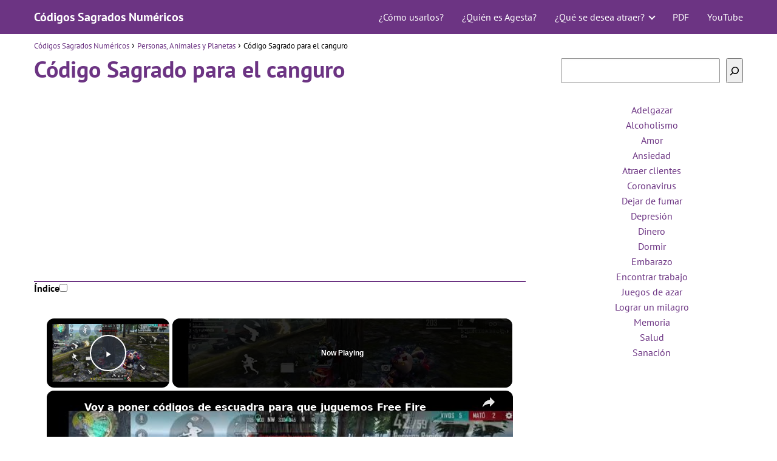

--- FILE ---
content_type: text/vtt; charset=utf-8
request_url: https://video-meta.open.video/caption/lJ929364EasW/83ed2b0821f8f58667551f293ffd922b_es-ES.vtt
body_size: 798
content:
WEBVTT

00:00.000 --> 00:04.000
En la luz de tu gracia divina

00:07.000 --> 00:19.000
El corazón se llena de alegría
Hoy te adoramos con gozo y pasión

00:20.000 --> 00:33.000
Eres el Rey, tiempo de adoración
Tu amor inmenso nos envuelve

00:34.000 --> 00:43.000
En tus brazos nuestra fe se renueva
En ti encontramos paz y perdón

00:44.000 --> 00:56.000
Eres el Dios de la eterna adoración
Cantamos alabanzas llenos de fervor

00:57.000 --> 01:11.000
Elevamos nuestras voces con honor
Dios eterno, te adoramos sin cesar

01:12.000 --> 01:25.000
En este himno de adoración eterna Tu nombre exaltar�

01:49.000 --> 02:01.000
En la luz de tu gracia divina El
corazón se llena de alegría

02:03.000 --> 02:16.000
Hoy te adoramos con gozo y pasión
Eres el Rey, tiempo de adoración

02:16.000 --> 02:27.000
Tu amor inmenso nos envuelve En
tus brazos nuestra fe se renueva

02:28.000 --> 02:38.000
En ti encontramos paz y perdón Eres
el Dios de la eterna adoración

02:39.000 --> 02:53.000
Cantamos alabanzas llenos de fervor
Elevamos nuestras voces con honor

02:54.000 --> 03:08.000
Dios eterno, te adoramos sin cesar
En este himno de adoración eterna

03:09.000 --> 03:22.000
Tu nombre exaltará En la
luz de tu gracia divina


--- FILE ---
content_type: text/plain; charset=UTF-8
request_url: https://at.teads.tv/fpc?analytics_tag_id=PUB_13877&tfpvi=&gdpr_consent=&gdpr_status=22&gdpr_reason=220&ccpa_consent=&sv=prebid-v1
body_size: 56
content:
ZTUyMGY4OWYtMDBkNC00YmRkLTkwNzctYmZlOTYyMzM0MTE2Iy01LTg=

--- FILE ---
content_type: text/vtt; charset=utf-8
request_url: https://video-meta.open.video/caption/RMkMdo9HBXrs/2582516318902eff2fac36b0257f8507_es.vtt
body_size: 5121
content:
WEBVTT

00:02.639 --> 00:06.879
no estaba atado a nada y vivía con la

00:06.879 --> 00:10.519
convicción de que no tenía de ídolos que

00:10.519 --> 00:13.759
intentan suplantar a Dios.

00:13.759 --> 00:16.480
No podemos resignarnos a aceptar un

00:16.480 --> 00:21.480
mundo en el que cada uno

00:22.640 --> 00:27.160
diferentes, miedos y silencios Bautista

00:27.160 --> 00:30.640
era un profeta de Dios.

00:30.640 --> 00:32.360
estaba acostumbrado a vivir en

00:32.360 --> 00:34.960
familiaridad con Dios, a quien

00:34.960 --> 00:37.440
experimentaba cercano,

00:37.440 --> 00:40.960
siempre a las puertas, siempre llegando,

00:40.960 --> 00:43.520
buscando alguna rendija por donde entrar

00:43.520 --> 00:47.879
en nuestras vidas. Por eso invitaba a

00:47.879 --> 00:51.719
todos a prepararse para acogerlo,

00:51.719 --> 00:54.280
exhortándolos a poner en orden propia

00:54.280 --> 00:57.280
vida y cambiar de conducta.

00:57.280 --> 01:01.640
Su mensaje era claro, conviértanse

01:01.640 --> 01:04.760
porque ya está cerca el reino de los

01:04.760 --> 01:06.159
cielos.

01:06.159 --> 01:09.159
invitaba a todos a prepararse para

01:09.159 --> 01:12.880
acoger a Dios,

01:13.119 --> 01:18.680
porque no cambiamos por decreto de lo

01:18.680 --> 01:22.119
seducción que nos atrae

01:22.119 --> 01:25.200
primero y después Jesús también en el

01:25.200 --> 01:29.159
evangelio llamaron a esta gente raza de

01:29.159 --> 01:32.840
víboras con esta dura expresión, como lo

01:32.840 --> 01:35.680
escuchamos en el evangelio de hoy.

01:35.680 --> 01:38.640
Según la antigua tradición judía, la

01:38.640 --> 01:41.439
figura de la serpiente insidiosa que

01:41.439 --> 01:44.600
engañó al hombre, a la mujer en el Edén

01:44.600 --> 01:48.520
es símbolo de la maldad perversa, del

01:48.520 --> 01:51.840
corazón obstinado en el mal y en las

01:51.840 --> 01:55.439
tinieblas. Por eso la religión que se

01:55.439 --> 01:59.240
sirve de Dios para gozar de privilegios,

01:59.240 --> 02:01.520
que se desentiende de la dignidad

02:01.520 --> 02:04.439
humana, ignora el dolor de los pobres y

02:04.439 --> 02:07.119
se arrastra temerosa ante los poderosos

02:07.119 --> 02:11.080
del mundo, es una raza de víboras.

02:11.080 --> 02:14.080
Los poderes políticos que enarbolan la

02:14.080 --> 02:17.239
mentira como cinismo, manipulan la

02:17.239 --> 02:20.599
religión para sus intereses, se endiosan

02:20.599 --> 02:24.040
con altanería y se imponen con crueldad

02:24.040 --> 02:26.920
sobre el pueblo. También son raza de

02:26.920 --> 02:28.640
víboras.

02:28.640 --> 02:31.200
Así les llamaba Juan.

02:31.200 --> 02:35.000
Muchos venían donde él ser bautizados

02:35.000 --> 02:38.680
por él en el río Jordán, reconociendo

02:38.680 --> 02:42.400
públicamente sus pecados.

02:42.400 --> 02:45.200
La palabra del Bautista nos invita a

02:45.200 --> 02:47.920
nosotros también hoy a las puertas de

02:47.920 --> 02:50.720
las fiestas de la Navidad a revisar

02:50.720 --> 02:53.680
nuestra vida con seriedad

02:53.680 --> 02:55.519
y humildad.

02:55.519 --> 02:58.760
Hoy Juan nos diría, "Pónganse frente a

02:58.760 --> 03:02.480
Dios. No se engañen, no jueguen con su

03:02.480 --> 03:05.159
vida, no se contenten con la buena

03:05.159 --> 03:07.599
imagen que los demás tienen de ustedes.

03:07.599 --> 03:11.120
Vayan al fondo de su corazón,

03:11.120 --> 03:14.480
encaren sus propios pecados ocultos.

03:14.480 --> 03:16.920
Reconozcan lo falso y lo inmoral que hay

03:16.920 --> 03:19.840
en su vida. Reconozcan con humildad su

03:19.840 --> 03:22.680
vida doble, sus ambiciones

03:22.680 --> 03:28.120
inconfesables, sus egoísmos y mentiras.

03:28.319 --> 03:30.319
La voz de Juan

03:30.319 --> 03:33.680
resuena vigorosa todavía hoy

03:33.680 --> 03:36.040
porque estaba animada por una gran

03:36.040 --> 03:37.680
esperanza.

03:37.680 --> 03:39.480
Él decía,

03:39.480 --> 03:43.480
"Detrás de mí viene uno que es más

03:43.480 --> 03:46.280
fuerte que yo."

03:46.280 --> 03:49.799
El que llegó después de Juan fue Jesús,

03:49.799 --> 03:52.840
el más fuerte. Jesús es más fuerte que

03:52.840 --> 03:56.200
Juan, pues no usará el agua del Jordán

03:56.200 --> 03:58.840
para darnos la vida, sino que nos

03:58.840 --> 04:02.200
sumergirá en el agua vivificante de su

04:02.200 --> 04:05.760
espíritu. Jesús es el más fuerte porque

04:05.760 --> 04:08.920
dejó la vida austera del desierto y se

04:08.920 --> 04:12.239
dedicó a curar, a perdonar y hacer el

04:12.239 --> 04:16.239
bien a todos. algo que el Bautista nunca

04:16.239 --> 04:20.120
había hecho. Jesús es el más fuerte

04:20.120 --> 04:22.280
porque hizo nacer unas esperanzas tan

04:22.280 --> 04:24.840
grandes que ni siquiera su muerte en la

04:24.840 --> 04:27.880
cruz pudieron apagar.

04:27.880 --> 04:32.560
Juan era una voz. Jesús el más fuerte es

04:32.560 --> 04:35.720
Dios mismo que se ha bajado por amor

04:35.720 --> 04:38.240
hacia nuestra humanidad, no para

04:38.240 --> 04:41.600
condenarnos, sino para salvarnos.

04:41.600 --> 04:44.080
Preparémonos para celebrar con júbilo su

04:44.080 --> 04:48.000
nacimiento. Dejémonos inundar de su amor

04:48.000 --> 04:50.880
y abrámonos al poder transformador de su

04:50.880 --> 04:53.680
espíritu. Digámosle con fervor en este

04:53.680 --> 04:58.199
tiempo de esperanza. Ven, Señor Jesús.

04:58.199 --> 05:00.160
Amén.

05:00.160 --> 05:03.000
M.


--- FILE ---
content_type: text/vtt; charset=utf-8
request_url: https://video-meta.open.video/caption/RMkMdo9HBXrs/2582516318902eff2fac36b0257f8507_es.vtt
body_size: 5121
content:
WEBVTT

00:02.639 --> 00:06.879
no estaba atado a nada y vivía con la

00:06.879 --> 00:10.519
convicción de que no tenía de ídolos que

00:10.519 --> 00:13.759
intentan suplantar a Dios.

00:13.759 --> 00:16.480
No podemos resignarnos a aceptar un

00:16.480 --> 00:21.480
mundo en el que cada uno

00:22.640 --> 00:27.160
diferentes, miedos y silencios Bautista

00:27.160 --> 00:30.640
era un profeta de Dios.

00:30.640 --> 00:32.360
estaba acostumbrado a vivir en

00:32.360 --> 00:34.960
familiaridad con Dios, a quien

00:34.960 --> 00:37.440
experimentaba cercano,

00:37.440 --> 00:40.960
siempre a las puertas, siempre llegando,

00:40.960 --> 00:43.520
buscando alguna rendija por donde entrar

00:43.520 --> 00:47.879
en nuestras vidas. Por eso invitaba a

00:47.879 --> 00:51.719
todos a prepararse para acogerlo,

00:51.719 --> 00:54.280
exhortándolos a poner en orden propia

00:54.280 --> 00:57.280
vida y cambiar de conducta.

00:57.280 --> 01:01.640
Su mensaje era claro, conviértanse

01:01.640 --> 01:04.760
porque ya está cerca el reino de los

01:04.760 --> 01:06.159
cielos.

01:06.159 --> 01:09.159
invitaba a todos a prepararse para

01:09.159 --> 01:12.880
acoger a Dios,

01:13.119 --> 01:18.680
porque no cambiamos por decreto de lo

01:18.680 --> 01:22.119
seducción que nos atrae

01:22.119 --> 01:25.200
primero y después Jesús también en el

01:25.200 --> 01:29.159
evangelio llamaron a esta gente raza de

01:29.159 --> 01:32.840
víboras con esta dura expresión, como lo

01:32.840 --> 01:35.680
escuchamos en el evangelio de hoy.

01:35.680 --> 01:38.640
Según la antigua tradición judía, la

01:38.640 --> 01:41.439
figura de la serpiente insidiosa que

01:41.439 --> 01:44.600
engañó al hombre, a la mujer en el Edén

01:44.600 --> 01:48.520
es símbolo de la maldad perversa, del

01:48.520 --> 01:51.840
corazón obstinado en el mal y en las

01:51.840 --> 01:55.439
tinieblas. Por eso la religión que se

01:55.439 --> 01:59.240
sirve de Dios para gozar de privilegios,

01:59.240 --> 02:01.520
que se desentiende de la dignidad

02:01.520 --> 02:04.439
humana, ignora el dolor de los pobres y

02:04.439 --> 02:07.119
se arrastra temerosa ante los poderosos

02:07.119 --> 02:11.080
del mundo, es una raza de víboras.

02:11.080 --> 02:14.080
Los poderes políticos que enarbolan la

02:14.080 --> 02:17.239
mentira como cinismo, manipulan la

02:17.239 --> 02:20.599
religión para sus intereses, se endiosan

02:20.599 --> 02:24.040
con altanería y se imponen con crueldad

02:24.040 --> 02:26.920
sobre el pueblo. También son raza de

02:26.920 --> 02:28.640
víboras.

02:28.640 --> 02:31.200
Así les llamaba Juan.

02:31.200 --> 02:35.000
Muchos venían donde él ser bautizados

02:35.000 --> 02:38.680
por él en el río Jordán, reconociendo

02:38.680 --> 02:42.400
públicamente sus pecados.

02:42.400 --> 02:45.200
La palabra del Bautista nos invita a

02:45.200 --> 02:47.920
nosotros también hoy a las puertas de

02:47.920 --> 02:50.720
las fiestas de la Navidad a revisar

02:50.720 --> 02:53.680
nuestra vida con seriedad

02:53.680 --> 02:55.519
y humildad.

02:55.519 --> 02:58.760
Hoy Juan nos diría, "Pónganse frente a

02:58.760 --> 03:02.480
Dios. No se engañen, no jueguen con su

03:02.480 --> 03:05.159
vida, no se contenten con la buena

03:05.159 --> 03:07.599
imagen que los demás tienen de ustedes.

03:07.599 --> 03:11.120
Vayan al fondo de su corazón,

03:11.120 --> 03:14.480
encaren sus propios pecados ocultos.

03:14.480 --> 03:16.920
Reconozcan lo falso y lo inmoral que hay

03:16.920 --> 03:19.840
en su vida. Reconozcan con humildad su

03:19.840 --> 03:22.680
vida doble, sus ambiciones

03:22.680 --> 03:28.120
inconfesables, sus egoísmos y mentiras.

03:28.319 --> 03:30.319
La voz de Juan

03:30.319 --> 03:33.680
resuena vigorosa todavía hoy

03:33.680 --> 03:36.040
porque estaba animada por una gran

03:36.040 --> 03:37.680
esperanza.

03:37.680 --> 03:39.480
Él decía,

03:39.480 --> 03:43.480
"Detrás de mí viene uno que es más

03:43.480 --> 03:46.280
fuerte que yo."

03:46.280 --> 03:49.799
El que llegó después de Juan fue Jesús,

03:49.799 --> 03:52.840
el más fuerte. Jesús es más fuerte que

03:52.840 --> 03:56.200
Juan, pues no usará el agua del Jordán

03:56.200 --> 03:58.840
para darnos la vida, sino que nos

03:58.840 --> 04:02.200
sumergirá en el agua vivificante de su

04:02.200 --> 04:05.760
espíritu. Jesús es el más fuerte porque

04:05.760 --> 04:08.920
dejó la vida austera del desierto y se

04:08.920 --> 04:12.239
dedicó a curar, a perdonar y hacer el

04:12.239 --> 04:16.239
bien a todos. algo que el Bautista nunca

04:16.239 --> 04:20.120
había hecho. Jesús es el más fuerte

04:20.120 --> 04:22.280
porque hizo nacer unas esperanzas tan

04:22.280 --> 04:24.840
grandes que ni siquiera su muerte en la

04:24.840 --> 04:27.880
cruz pudieron apagar.

04:27.880 --> 04:32.560
Juan era una voz. Jesús el más fuerte es

04:32.560 --> 04:35.720
Dios mismo que se ha bajado por amor

04:35.720 --> 04:38.240
hacia nuestra humanidad, no para

04:38.240 --> 04:41.600
condenarnos, sino para salvarnos.

04:41.600 --> 04:44.080
Preparémonos para celebrar con júbilo su

04:44.080 --> 04:48.000
nacimiento. Dejémonos inundar de su amor

04:48.000 --> 04:50.880
y abrámonos al poder transformador de su

04:50.880 --> 04:53.680
espíritu. Digámosle con fervor en este

04:53.680 --> 04:58.199
tiempo de esperanza. Ven, Señor Jesús.

04:58.199 --> 05:00.160
Amén.

05:00.160 --> 05:03.000
M.


--- FILE ---
content_type: text/plain; charset=UTF-8
request_url: https://at.teads.tv/fpc?analytics_tag_id=PUB_13877&tfpvi=ZTUyMGY4OWYtMDBkNC00YmRkLTkwNzctYmZlOTYyMzM0MTE2Iy01LTg%3D&gdpr_consent=&gdpr_status=22&gdpr_reason=220&ccpa_consent=&sv=prebid-v1
body_size: 56
content:
NzM2ZmJjNGYtZWZlNC00MzFmLWE4MTMtODFmMTUxNzNhODBjIzMtOA==

--- FILE ---
content_type: text/vtt; charset=utf-8
request_url: https://video-meta.open.video/caption/AibIdgzPB_1k/d90f6a48b1779f913dc89ce0f3d14efb_es.vtt
body_size: 15394
content:
WEBVTT

00:04.470 --> 00:07.240
[Música]

00:07.240 --> 00:09.840
Lectura del libro del Génesis. En

00:09.840 --> 00:12.400
aquellos días, Melquisedec, rey de

00:12.400 --> 00:15.400
Salem, sacó pan y vino y como sacerdote

00:15.400 --> 00:17.560
del Dios Altísimo, bendijo a Abraham

00:17.560 --> 00:19.720
diciendo, "Bendito sea Abraham por el

00:19.720 --> 00:22.199
Dios altísimo, creador del cielo y de la

00:22.199 --> 00:25.240
tierra. Bendito sea el Dios altísimo,

00:25.240 --> 00:27.039
que entregó a tus enemigos en tus

00:27.039 --> 00:28.359
manos."

00:28.359 --> 00:30.960
Y Abraham le dio el diezmo de todo.

00:30.960 --> 00:36.320
Palabra de Dios. Gracias a Dios.

00:38.160 --> 00:41.280
[Música]

00:42.320 --> 00:44.480
Lectura de la primera carta de San Pablo

00:44.480 --> 00:47.680
a los Corintios. Hermanos y hermanas, lo

00:47.680 --> 00:49.160
que yo recibí del Señor es lo que

00:49.160 --> 00:51.239
también les he transmitido. La noche en

00:51.239 --> 00:53.600
que fue entregado, el Señor Jesús tomó

00:53.600 --> 00:56.160
pan y, habiendo dado gracias, lo partió

00:56.160 --> 00:58.719
y dijo, "Esto es mi cuerpo que se

00:58.719 --> 01:01.120
entrega por ustedes. Hagan esto en

01:01.120 --> 01:04.198
memoria mía." Asimismo, después de

01:04.199 --> 01:07.720
cenar, tomó la copa diciendo, "Esta copa

01:07.720 --> 01:10.320
es la nueva alianza en mi sangre. Hagan

01:10.320 --> 01:12.720
esto todas las veces que la beban en

01:12.720 --> 01:15.560
memoria mía, porque cada vez que coman

01:15.560 --> 01:18.200
este pan y beban esta copa, proclaman la

01:18.200 --> 01:20.439
muerte del Señor hasta que venga.

01:20.439 --> 01:24.450
Palabra de Dios. Gracias a Dios.

01:24.450 --> 01:31.400
[Música]

01:31.400 --> 01:33.640
Proclamación del Evangelio de Jesucristo

01:33.640 --> 01:37.920
según San Lucas. Gloria a ti, Señor. En

01:37.920 --> 01:40.040
aquel tiempo, Jesús recibió a la

01:40.040 --> 01:42.479
multitud, les habló del reino de Dios y

01:42.479 --> 01:45.479
sanó a todos los necesitados. Ya era

01:45.479 --> 01:48.119
tarde. Los 12 apóstoles se acercaron a

01:48.119 --> 01:50.479
Jesús y le dijeron, "Despídelos para que

01:50.479 --> 01:52.079
vayan a los pueblos y campos de los

01:52.079 --> 01:53.719
alrededores y encuentren comida y

01:53.719 --> 01:56.079
alojamiento, porque estamos en un lugar

01:56.079 --> 01:59.200
remoto." Pero Jesús les respondió,

01:59.200 --> 02:01.960
"Denles ustedes de comer." Ellos

02:01.960 --> 02:04.320
respondieron, "Solo tenemos cinco panes

02:04.320 --> 02:06.640
y dos peces, a menos que vayamos a

02:06.640 --> 02:09.560
comprar comida para toda esta gente."

02:09.560 --> 02:12.280
Había unos 5,000 hombres allí. Pero

02:12.280 --> 02:14.680
Jesús dijo a sus discípulos, "Hagan que

02:14.680 --> 02:18.000
la gente se siente en grupos de 50." Los

02:18.000 --> 02:20.560
discípulos así lo hicieron y todos se

02:20.560 --> 02:23.239
sentaron. Entonces Jesús tomó los cinco

02:23.239 --> 02:26.120
panes y los dos peces, miró al cielo,

02:26.120 --> 02:28.319
los bendijo, los partió y se los dio a

02:28.319 --> 02:29.480
los discípulos para que los

02:29.480 --> 02:31.840
distribuyeran a la multitud. Todos

02:31.840 --> 02:34.920
comieron y se saciaron y recogieron 12

02:34.920 --> 02:37.440
canastas de pedazos que sobraron.

02:37.440 --> 02:42.470
Palabra del Señor. Gloria a ti, Señor.

02:42.470 --> 02:49.720
[Música]

02:49.720 --> 02:52.599
Queridos hermanos y hermanas en Cristo,

02:52.599 --> 02:55.319
imaginen la escena. Un campo inmenso,

02:55.319 --> 02:57.239
cientos de personas reunidas,

02:57.239 --> 03:00.720
hambrientas, agotadas, buscando algo.

03:00.720 --> 03:03.560
Quizás alimento, quizás significado,

03:03.560 --> 03:06.560
quizás sanación. Y entonces con las

03:06.560 --> 03:09.200
manos vacías, con solo cinco panes y dos

03:09.200 --> 03:12.680
peces, Jesús mira al cielo, bendice,

03:12.680 --> 03:15.879
parte el pan y ocurre el milagro. Todos

03:15.879 --> 03:19.400
comen, todos quedan satisfechos, todos

03:19.400 --> 03:22.200
quedan asombrados. Pero, ¿realmente

03:22.200 --> 03:24.959
comprendemos lo que revela este milagro?

03:24.959 --> 03:26.799
Hoy celebramos una verdad central de

03:26.799 --> 03:29.480
nuestra fe. El Dios que se da, el Dios

03:29.480 --> 03:32.560
que alimenta, el Dios que se hace pan. Y

03:32.560 --> 03:34.799
esta verdad resuena en las tres lecturas

03:34.799 --> 03:37.439
que hemos escuchado. No hablamos solo de

03:37.439 --> 03:39.319
un milagro antiguo ni de un ritual

03:39.319 --> 03:41.799
litúrgico. Hablamos de un estilo de

03:41.799 --> 03:44.239
vida, una invitación divina a dejar de

03:44.239 --> 03:46.879
recibir y empezar a compartir. Porque en

03:46.879 --> 03:49.239
cada uno de estos pasajes, Dios nos

03:49.239 --> 03:51.920
muestra, no basta con creer, debemos

03:51.920 --> 03:55.239
compartir. No basta con admirar, debemos

03:55.239 --> 03:57.959
participar. Y no basta con comer,

03:57.959 --> 04:00.040
debemos convertirnos en pan para los

04:00.040 --> 04:03.079
demás. En la primera lectura del Génesis

04:03.079 --> 04:05.360
14 nos encontramos con una figura

04:05.360 --> 04:08.519
misteriosa y fascinante. Melquisedec,

04:08.519 --> 04:10.480
rey de Salem y sacerdote del Dios

04:10.480 --> 04:13.319
Altísimo. Aparece casi como un relámpago

04:13.319 --> 04:16.280
en la narración bíblica, sin genealogía,

04:16.280 --> 04:19.000
sin pasado ni futuro registrados. Y trae

04:19.000 --> 04:23.120
consigo pan y vino. Sí, pan y vino. Los

04:23.120 --> 04:25.400
mismos elementos que Jesús consagrará en

04:25.400 --> 04:28.240
la última cena. Es imposible no ver aquí

04:28.240 --> 04:30.759
una prefiguración de la Eucaristía. Un

04:30.759 --> 04:33.400
eco sagrado que trasciende los siglos.

04:33.400 --> 04:35.840
Melquisedec bendice a Abraham, reconoce

04:35.840 --> 04:38.680
su victoria y con gestos silenciosos

04:38.680 --> 04:41.080
revela algo más grande. La verdadera

04:41.080 --> 04:43.400
victoria no proviene de la espada, sino

04:43.400 --> 04:45.880
de la comunión con Dios. El pan y el

04:45.880 --> 04:47.600
vino ofrecidos allí no eran solo

04:47.600 --> 04:50.000
sustento físico, sino símbolo de una

04:50.000 --> 04:52.360
alianza eterna, de un sacerdocio que ya

04:52.360 --> 04:53.880
no estaría ligado a la sangre de

04:53.880 --> 04:56.199
animales, sino a la sangre del mismo

04:56.199 --> 04:58.720
hijo de Dios. Al presentar el pan y el

04:58.720 --> 05:01.199
vino, Melquisedec plantó la semilla de

05:01.199 --> 05:03.240
lo que un día florecería plenamente en

05:03.240 --> 05:06.039
la cena del Señor. Y así llegamos a la

05:06.039 --> 05:09.199
segunda lectura. San Pablo, escribiendo

05:09.199 --> 05:11.639
a los corintios, nos lleva directamente

05:11.639 --> 05:14.199
al corazón de la fe cristiana. No se

05:14.199 --> 05:16.720
limita a narrar la última cena, sino que

05:16.720 --> 05:18.479
la transmite como un tesoro que ha

05:18.479 --> 05:21.880
recibido y ahora da. Este es mi cuerpo

05:21.880 --> 05:24.840
que se entrega por vosotros. Este cáliz

05:24.840 --> 05:27.720
es la nueva alianza en mi sangre.

05:27.720 --> 05:29.840
Estas palabras se repiten en cada santa

05:29.840 --> 05:32.240
misa, resonando a lo largo de los siglos

05:32.240 --> 05:34.840
en los altares de todo el mundo. Pero

05:34.840 --> 05:37.360
note, San Pablo no escribe esto para

05:37.360 --> 05:40.639
conmover, escribe para corregir. La

05:40.639 --> 05:42.160
comunidad de Corinto trataba la

05:42.160 --> 05:44.680
Eucaristía como cualquier otro banquete,

05:44.680 --> 05:47.319
con divisiones, egoísmo e indiferencia

05:47.319 --> 05:49.880
hacia los pobres. Por eso Pablo recuerda

05:49.880 --> 05:52.400
la esencia. La cena es un memorial de

05:52.400 --> 05:55.960
entrega, de sacrificio, de amor sin

05:55.960 --> 05:57.080
medida.

05:57.080 --> 05:59.160
Celebrar la Eucaristía no se trata solo

05:59.160 --> 06:01.600
de comer pan, sino de unirnos a Cristo

06:01.600 --> 06:04.319
que se comparte, que se entrega, que se

06:04.319 --> 06:07.039
entrega por completo. Y así llegamos al

06:07.039 --> 06:10.400
Evangelio de Lucas, capítulo 9, el

06:10.400 --> 06:12.240
milagro de la multiplicación de los

06:12.240 --> 06:15.800
panés. Pero, hermanos y hermanas, este

06:15.800 --> 06:17.639
milagro es mucho más que alimento

06:17.639 --> 06:20.599
físico. Es un retrato vivo de la lógica

06:20.599 --> 06:22.960
del reino de Dios. Observen con

06:22.960 --> 06:25.720
atención. Jesús acoge a la multitud.

06:25.720 --> 06:28.639
habla del reino, cura a los enfermos y

06:28.639 --> 06:30.919
al final del día los discípulos quieren

06:30.919 --> 06:33.840
despedir a la gente. Pero Jesús dice,

06:33.840 --> 06:37.240
"Dadles vosotros de comer. Aquí es donde

06:37.240 --> 06:39.680
todo cambia. Los discípulos ven la

06:39.680 --> 06:42.560
escasez. Solo tenemos cinco panes y dos

06:42.560 --> 06:43.919
peces."

06:43.919 --> 06:46.919
Pero Jesús ve el potencial de compartir.

06:46.919 --> 06:50.160
No se queja de lo poco, es agradecido,

06:50.160 --> 06:53.560
no se desespera, sino que bendice. Y en

06:53.560 --> 06:55.879
ese gesto de alzar la mirada al cielo,

06:55.879 --> 06:58.120
partir el pan y distribuirlo, Jesús

06:58.120 --> 07:00.280
anticipa la Eucaristía, revela el

07:00.280 --> 07:02.720
corazón de Dios, un corazón que se parte

07:02.720 --> 07:05.000
para alimentar, que se entrega hasta el

07:05.000 --> 07:10.000
final. Y mira, sobran 12 canastas. 12.

07:10.000 --> 07:12.520
Una para cada apóstol, como si Jesús

07:12.520 --> 07:15.440
dijera, "Tomen,

07:15.440 --> 07:18.280
alimentan a los demás, estén siempre

07:18.280 --> 07:21.160
dispuestos a compartir." La abundancia

07:21.160 --> 07:23.120
del reino comienza cuando rompemos con

07:23.120 --> 07:25.199
la lógica del egoísmo y entramos en la

07:25.199 --> 07:28.000
lógica de la confianza y el compartir.

07:28.000 --> 07:31.160
Ahora, hagamos una pausa. Cierren los

07:31.160 --> 07:33.599
ojos un momento e imaginen. Si Jesús

07:33.599 --> 07:36.199
estuviera aquí ahora y lo está, y les

07:36.199 --> 07:38.680
dijera personalmente, "Dame lo poco que

07:38.680 --> 07:42.879
tienen." ¿Qué darían? Su tiempo, su

07:42.879 --> 07:47.319
talento, su paciencia, su corazón roto,

07:47.319 --> 07:50.240
su miedo. Jesús no necesita grandes

07:50.240 --> 07:53.000
cantidades, necesita un corazón

07:53.000 --> 07:55.520
dispuesto. Porque cuando ponemos lo poco

07:55.520 --> 07:57.960
en sus manos, él lo transforma en un

07:57.960 --> 08:00.479
milagro. Y este es el desafío de la

08:00.479 --> 08:02.560
homilía de hoy. No somos simples

08:02.560 --> 08:05.159
comensales de la mesa eucarística.

08:05.159 --> 08:07.400
Estamos llamados a ser eucaristía en el

08:07.400 --> 08:11.039
mundo. Ser eucaristía es ser presencia.

08:11.039 --> 08:13.800
Ser eucaristía es ser consuelo. Ser

08:13.800 --> 08:15.879
eucaristía significa ser alimento para

08:15.879 --> 08:18.240
quienes tienen hambre, de pan, de

08:18.240 --> 08:21.199
afecto, de dignidad. En una sociedad

08:21.199 --> 08:23.599
marcada por la prisa, el individualismo

08:23.599 --> 08:25.879
y el despilfarro, la Eucaristía nos

08:25.879 --> 08:28.759
enseña a detenernos, a compartir, a

08:28.759 --> 08:31.159
reconocer a los demás como hermanos.

08:31.159 --> 08:33.360
Podemos pensar en la vida como una gran

08:33.360 --> 08:36.200
mesa. En muchas de ellas vemos

08:36.200 --> 08:38.360
abundancia por un lado y pobreza por el

08:38.360 --> 08:41.320
otro. Vemos a unos pocos acaparando y a

08:41.320 --> 08:43.919
muchos esperando una migaja. Pero en la

08:43.919 --> 08:46.920
mesa de Jesús hay espacio para todos y

08:46.920 --> 08:49.720
él nos invita no solo a sentarnos, sino

08:49.720 --> 08:52.000
también a servir. ¿Te has preguntado

08:52.000 --> 08:53.839
alguna vez cuántas veces se podría

08:53.839 --> 08:56.279
multiplicar el pan hoy en día si fueras

08:56.279 --> 08:58.600
el primero en compartir? ¿Cuántas vidas

08:58.600 --> 09:00.279
pueden transformarse con un simple

09:00.279 --> 09:03.079
gesto, un plato de comida, una palabra

09:03.079 --> 09:05.800
de consuelo, un oído atento, una

09:05.800 --> 09:08.040
presencia fiel? La eucaristía que

09:08.040 --> 09:10.120
celebramos en el altar debe continuar en

09:10.120 --> 09:13.920
la calle, en casa, en el trabajo. Debe

09:13.920 --> 09:15.839
continuar en el gesto de una madre que

09:15.839 --> 09:17.800
renuncia al descanso para cuidar a su

09:17.800 --> 09:20.200
hijo enfermo. En el padre que trabaja

09:20.200 --> 09:23.040
duro e incluso cansado, sonríe a sus

09:23.040 --> 09:25.600
hijos. En el joven que dice no a los

09:25.600 --> 09:28.519
caminos fáciles y elige la verdad. En el

09:28.519 --> 09:30.480
anciano que reza en silencio por sus

09:30.480 --> 09:33.120
seres queridos. Cada uno de nosotros

09:33.120 --> 09:36.720
puede ser pan bendecido, partido y dado.

09:36.720 --> 09:39.480
Hoy Jesús los mira y les vuelve a decir,

09:39.480 --> 09:42.320
"Denles ustedes de comer. No tengan

09:42.320 --> 09:44.920
miedo de ofrecer lo poco que tienen,

09:44.920 --> 09:47.519
porque en las manos de Dios lo poco se

09:47.519 --> 09:50.560
llena." Al final de esta homilía, los

09:50.560 --> 09:52.360
invito a tomar en serio estas tres

09:52.360 --> 09:56.040
palabras. Uno, alianza. Recordando que

09:56.040 --> 09:58.360
desde Melquisedec hasta Cristo, Dios

09:58.360 --> 10:00.440
nunca ha dejado de sellar una alianza de

10:00.440 --> 10:03.240
amor con nosotros. Dos memoria. Porque

10:03.240 --> 10:04.959
celebrar la Eucaristía es más que

10:04.959 --> 10:07.519
recordar, es hacer presente aquel que se

10:07.519 --> 10:10.200
entregó por nosotros. Tres, misión,

10:10.200 --> 10:11.760
porque al participar del cuerpo de

10:11.760 --> 10:14.079
Cristo, somos enviados a ser el cuerpo

10:14.079 --> 10:16.800
de Cristo en el mundo. Que esta liturgia

10:16.800 --> 10:19.399
nos renueve, que recibamos el cuerpo del

10:19.399 --> 10:21.399
Señor y también la valentía de amar como

10:21.399 --> 10:24.320
él, de entregarnos como él, de ser signo

10:24.320 --> 10:27.240
de esperanza como él y que María, la

10:27.240 --> 10:30.120
mujer eucarística, nos enseñe a decir sí

10:30.120 --> 10:33.200
como ella. Que San Pablo, el apóstol de

10:33.200 --> 10:35.440
la Eucaristía, nos inspire a vivir

10:35.440 --> 10:38.040
nuestra fe con coherencia y que un día

10:38.040 --> 10:40.360
podamos sentarnos a la mesa final en la

10:40.360 --> 10:42.600
eternidad, donde ya no habrá hambre ni

10:42.600 --> 10:45.079
dolor, sino solo plena comunión con el

10:45.079 --> 10:48.980
Dios que se hizo pan por amor. Amén.

10:48.980 --> 10:55.760
[Música]

10:57.160 --> 10:59.560
Santo Miguel Arcángel, defiéndenos en la

10:59.560 --> 11:02.040
batalla. Sé nuestro amparo contra la

11:02.040 --> 11:04.120
perversidad y las asechanzas del

11:04.120 --> 11:07.000
demonio. Reprímale, Dios. Pedimos

11:07.000 --> 11:09.200
suplicantes. Y tú, príncipe de la

11:09.200 --> 11:11.920
milicia celestial, arroja al infierno

11:11.920 --> 11:14.880
con el divino poder a Satanás y a los

11:14.880 --> 11:17.240
demás espíritus malignos que andan

11:17.240 --> 11:19.800
dispersos por el mundo para la perdición

11:19.800 --> 11:22.400
de las almas. Amén.

11:22.400 --> 11:49.140
[Música]

11:54.880 --> 11:57.000
Ah. Yeah.


--- FILE ---
content_type: text/vtt; charset=utf-8
request_url: https://video-meta.open.video/caption/KKdMAc1klHI6/72bb980a477b0e37e425acf0ee35455e_es.vtt
body_size: 3768
content:
WEBVTT

00:00.160 --> 00:01.640
momento más esperado de esta velada

00:01.640 --> 00:03.360
maravillosa la entrega del premio que

00:03.360 --> 00:05.799
reúne jerarquía y talento cualidades que

00:05.799 --> 00:09.440
se juntan en una es el Carlos de oro

00:09.440 --> 00:13.759
2024 el Carlos de oro es

00:13.759 --> 00:17.360
para mamá

00:19.230 --> 00:22.119
[Música]

00:22.119 --> 00:28.720
mía Carlos de oro para Mama mía el gran

00:28.720 --> 00:29.960
show musical

00:29.960 --> 00:33.010
[Música]

00:39.399 --> 00:42.559
con todos los que forman parte de Mama

00:42.559 --> 00:44.480
mía que en este momento se dir al

00:44.480 --> 00:47.399
escenario del teatro

00:48.280 --> 00:51.120
luor jueves a domingo felicitaciones a

00:51.120 --> 00:54.718
ellos el elenco to la

00:58.920 --> 01:02.160
produc esta

01:02.800 --> 01:05.720
temporada Alejandro perer sube Lula Ros

01:05.720 --> 01:08.280
suben todos al

01:08.280 --> 01:11.360
escenario tiene flor el Carlos de oro

01:11.360 --> 01:13.040
que le entregó el intendente Esteban

01:13.040 --> 01:15.880
Avilés sube todo el

01:15.880 --> 01:20.640
elenco Mira perer cómo está el aplauso

01:20.640 --> 01:23.799
para todos ellos el premio mayor de esta

01:23.799 --> 01:26.520
temporada elegido por el Jurado el

01:26.520 --> 01:31.840
Carlos de oro es para Mama mía

01:35.680 --> 01:39.039
[Música]

01:39.840 --> 01:42.159
felicitaciones a todo el elenco que se

01:42.159 --> 01:45.200
forma para la foto ahí va la foto

01:45.200 --> 01:47.680
entonces la foto

01:47.680 --> 01:49.960
oficial del

01:49.960 --> 01:55.320
Carlos ahí se forman de oro de esta

01:55.320 --> 01:58.840
temporada felicitaciones

01:58.840 --> 02:01.640
chicos felicitaciones fones esten todos

02:01.640 --> 02:03.920
todos todos gente de Carlos Paz una

02:03.920 --> 02:06.000
linda gente de

02:06.000 --> 02:09.560
Córdoba ahí está la

02:09.560 --> 02:14.000
foto y ahora sí es el momento me voy a

02:14.000 --> 02:15.040
cruzar

02:15.040 --> 02:17.920
eh acá

02:17.920 --> 02:21.200
[Música]

02:21.200 --> 02:24.280
flor muy bien fuerte el aplauso el

02:24.280 --> 02:25.640
Carlos de oro

02:25.640 --> 02:30.680
2024 es para Mama mía el desafío

02:30.680 --> 02:32.400
El

02:32.400 --> 02:35.840
desafío de aceptar esto el micrófono es

02:35.840 --> 02:38.680
tuyo bueno Muchas gracias estamos muy

02:38.680 --> 02:40.920
felices de haber recibido este

02:40.920 --> 02:44.640
premio felicitaciones a todas las obras

02:44.640 --> 02:46.640
el teatro es muy importante en nuestro

02:46.640 --> 02:49.200
país y quiero decir más allá de la

02:49.200 --> 02:51.560
alegría que tenemos todos los que hemos

02:51.560 --> 02:54.040
participado de la entrega Es que le

02:54.040 --> 02:57.640
quiero pedir por favor a todos los que

02:57.640 --> 03:00.480
puedan y sepan que tienen que ayudarnos

03:00.480 --> 03:03.500
a que la cultura no se desfinanciamiento

03:03.500 --> 03:06.560
[Música]

03:30.280 --> 03:32.040
bravo por todos los que forman parte de

03:32.040 --> 03:34.519
esta gran obra gracias a todos por venir

03:34.519 --> 03:37.480
al público presente Gracias a todas las

03:37.480 --> 03:39.760
obras que se prepararon especialmente

03:39.760 --> 03:41.560
para muchos es un día de descanso para

03:41.560 --> 03:43.840
otros es un día de trabajo así que el

03:43.840 --> 03:45.879
agradecimiento por venir por esperar y

03:45.879 --> 03:47.640
por formar parte de esta hermosísima

03:47.640 --> 03:50.200
ceremonia que celebramos cada año

03:50.200 --> 03:52.120
gracias a los artistas Gracias por la

03:52.120 --> 03:56.079
cultura ha sido un placer

03:57.200 --> 04:00.200
graciada con

04:00.200 --> 04:02.120
entrega hasta el año que viene si Dios

04:02.120 --> 04:04.840
quiere y a seguir otorgándole toda esa

04:04.840 --> 04:06.879
cultura y todo eso hermoso que hacen por

04:06.879 --> 04:09.000
nuestro por nuestra cultura a todos

04:09.000 --> 04:11.000
nuestros artistas Gracias hasta el año

04:11.000 --> 04:13.120
que

04:14.720 --> 04:17.720
viene


--- FILE ---
content_type: text/vtt; charset=utf-8
request_url: https://video-meta.open.video/caption/lJ929364EasW/83ed2b0821f8f58667551f293ffd922b_es-ES.vtt
body_size: 802
content:
WEBVTT

00:00.000 --> 00:04.000
En la luz de tu gracia divina

00:07.000 --> 00:19.000
El corazón se llena de alegría
Hoy te adoramos con gozo y pasión

00:20.000 --> 00:33.000
Eres el Rey, tiempo de adoración
Tu amor inmenso nos envuelve

00:34.000 --> 00:43.000
En tus brazos nuestra fe se renueva
En ti encontramos paz y perdón

00:44.000 --> 00:56.000
Eres el Dios de la eterna adoración
Cantamos alabanzas llenos de fervor

00:57.000 --> 01:11.000
Elevamos nuestras voces con honor
Dios eterno, te adoramos sin cesar

01:12.000 --> 01:25.000
En este himno de adoración eterna Tu nombre exaltar�

01:49.000 --> 02:01.000
En la luz de tu gracia divina El
corazón se llena de alegría

02:03.000 --> 02:16.000
Hoy te adoramos con gozo y pasión
Eres el Rey, tiempo de adoración

02:16.000 --> 02:27.000
Tu amor inmenso nos envuelve En
tus brazos nuestra fe se renueva

02:28.000 --> 02:38.000
En ti encontramos paz y perdón Eres
el Dios de la eterna adoración

02:39.000 --> 02:53.000
Cantamos alabanzas llenos de fervor
Elevamos nuestras voces con honor

02:54.000 --> 03:08.000
Dios eterno, te adoramos sin cesar
En este himno de adoración eterna

03:09.000 --> 03:22.000
Tu nombre exaltará En la
luz de tu gracia divina


--- FILE ---
content_type: text/vtt; charset=utf-8
request_url: https://video-meta.open.video/caption/GjtfoMljvPlBbpNC/624eff9691f60af03d126d16ae8c2fd5_es-US.vtt
body_size: 4253
content:
WEBVTT

00:00.009 --> 00:07.739
chicas, qué tal? Bienvenidas una vez más a tu portal femenino? Mi
nombre es ya y en esta oportunidad podrás descubrir cuál es el mejor

00:07.739 --> 00:20.200
champú para tu tipo de pelo y cómo puedes saberlo.
Así que acompáñame y disfruta de este video Para

00:20.200 --> 00:25.299
nadie es un secreto que todos somos diferentes. Y es
que no importa lo mucho que te parezca a una persona

00:25.299 --> 00:31.270
ya que cada uno de nosotros tenemos características
físicas que nos hacen totalmente únicos

00:31.930 --> 00:35.990
Es por esa razón que el cabello se
considera como una de las principales

00:36.330 --> 00:41.909
ya que hay diferentes tipos de pelo que van
desde los más rulos hasta los más lisos

00:42.799 --> 00:51.869
Sin importar cuál tengas tú. Es importante que sepas que cada uno
de estos requieren de un cuidado especial según su composición y su

00:51.869 --> 00:56.099
forma, para que él mismo pueda lucir
increíble todo el tiempo. Por esa razón

00:56.099 --> 01:01.145
a continuación te ayudaré a elegir
el mejor champú para tu tipo de pelo

01:01.465 --> 01:07.514
Si eres de las mujeres que tienen un cabello seco, es
importante que siempre adquiera champú a base de aceite

01:07.745 --> 01:12.815
como por ejemplo aceite de coco, aceite
de almendra y el aceite de oliva

01:13.105 --> 01:18.275
Pues estos te resultarán totalmente beneficiosos
para darle el brillo que él mismo había perdido

01:19.000 --> 01:25.290
Ahora bien, si tienes un cabello grasoso, pues olvida
por completo los productos que anteriormente te nombré

01:25.550 --> 01:30.290
ya que estos no harán más que darte mucha
más grasa de la que tenías en su lugar

01:30.290 --> 01:35.599
Puedes elegir champú a base de
manzanilla, aloe vera, té verde y

01:35.599 --> 01:41.449
por supuesto, el agua micelar no puede faltar
si es la que tiene el cabello liso y muy fino

01:41.449 --> 01:45.430
Debes saber que estos por lo general
tienden a debilitarse muy rápido

01:45.430 --> 01:55.000
Sobre todo puedes notarlo cuando lo peinas o lo lavas. Por esa
razón que debes adquirir un champú que sea a base de queratina

01:55.000 --> 01:59.370
o contenga proteínas y colágeno. Por
otra parte, si tienes un cabello rudo

01:59.760 --> 02:06.209
es importante que sepas que estos necesitan mantener
su forma natural, ya que es totalmente hermosa

02:06.480 --> 02:10.570
Es por ello que es buscar también productos
que puedan darle el volumen que necesita

02:10.860 --> 02:16.410
siempre dejando a un lado la presencia del FRI
y el perfecto en este caso es el aceite de oliva

02:16.410 --> 02:20.380
Así que no lo olvides al momento de
elegir tu champú ideal. Ahora bien

02:20.380 --> 02:26.059
si has pasado recientemente por un cambio de look debes
saber que tu cabello necesitará de un cuidado especial

02:26.300 --> 02:34.339
ya que existen muchos productos, tales como tintes que tienen
compuestos químicos que pueden afectar sin duda alguna tu cabello

02:34.520 --> 02:38.169
haciendo que éste pueda sentirse un
poco más reseco y perder el brillo

02:38.440 --> 02:45.800
Por esa razón busca champús especiales para este caso. Finalmente,
estoy segura que en algún momento has pasado por la molesta caspa

02:46.220 --> 02:50.139
Y es que sin duda alguna, esta genera una
apariencia desagradable en nuestro cabello

02:50.350 --> 02:57.979
Por esa razón busca champú que tenga en su composición
alquitrán que toco a sol y sulfuro de selenio

02:58.710 --> 03:04.919
Por último, te recomiendo no lavar tu cabello todos los
días, ya que sin duda alguna esto tiende a debilitarlo

03:05.279 --> 03:10.440
Lo más recomendable es que lo laves al
menos dos veces a la semana al mismo tiempo

03:10.440 --> 03:14.990
cuando estés aplicando el champú, trata de
no aplicar mucha fuerza en tu cuero cabelludo

03:15.350 --> 03:24.710
ya que esto puede producir caída de tu cabello al momento de peinarlo
y finalmente debes saber que no debes aplicar agua caliente al momento

03:24.710 --> 03:32.139
de lavarte. En su lugar puedes utilizar agua tibia y
para retirar el último enjuague puedes usar agua fría

03:32.570 --> 03:39.220
Espero que tomes en cuenta cada uno de estos consejos para que
puedas encontrar el champú ideal según tu tipo de cabello

03:39.639 --> 03:48.160
Si es así, déjamelo saber en la caja de comentarios. Dale like suscríbete
y activa la campana de notificaciones para que estés atenta a nuevos

03:48.160 --> 03:52.589
temas en nuestro portal femenino. Nos vemos
en una próxima oportunidad. Hasta luego


--- FILE ---
content_type: text/vtt; charset=utf-8
request_url: https://video-meta.open.video/caption/ZVgcioBRmmtXWTKR/659d08d70605bbdf6ca8158d6deca442_es-US.vtt
body_size: 3697
content:
WEBVTT

00:02.150 --> 00:10.350
cuál es el origen del pecado y cuál es su
significado. Antes de comenzar con la oración

00:10.350 --> 00:19.190
te invitamos a descargar nuestra aplicación Fieles a Dios, cuyo enlace
tienes en la descripción y en el comentario destacado de este video

00:19.469 --> 00:26.284
En ella encontrarás el salmo o el proverbio del
día, hermosas oraciones y reflexiones milagrosas

00:26.504 --> 00:31.405
Miles de imagenes que podrás compartir
con tus familiares y seres queridos

00:31.584 --> 00:40.735
Recibe notificaciones de nuestro contenido espiritual. Descarga
gratuita en Play Store y App Store para tu dispositivo móvil

00:41.075 --> 00:48.520
Que Dios te bendiga. Se conoce El origen
del pecado en el libro de Génesis

00:49.080 --> 00:58.500
justo en el momento que Adán y Eva pecan al dejarse seducir
por la serpiente que es una representación de diablo y

00:58.500 --> 01:07.549
acceden a comer del árbol prohibido por Dios.
Desde ese momento han castigado al mundo con el

01:07.549 --> 01:13.649
pecado el resto de su vida. Este
fue el primer pecado que existió

01:14.760 --> 01:23.910
Podemos hallar un pasaje en la Biblia sobre los pecadores
y malos que resultaban ser los hombres de Sodoma

01:24.480 --> 01:33.739
Pero la verdad es que para Dios no hay distinción
en gravedad de un pecado y otro ante Dios

01:34.000 --> 01:39.379
Todos los pecados tienen el mismo
grado. Por ejemplo, es tan pecador

01:39.379 --> 01:47.879
aquel que se dedica a divulgar chismes que aquel que
asesina a otra persona ante los ojos de nuestro creador

01:48.110 --> 01:57.349
Ambos tienen el mismo grado. A diferencia
de estos, es en las consecuencias obtenidas

01:57.639 --> 02:07.220
de cada uno. Volviendo al ejemplo anterior, un
chisme puede provocar el rompimiento de una familia

02:07.680 --> 02:15.580
o hasta un asesinato. En cambio, alguien
que asesina puede cometerlo una sola vez

02:16.899 --> 02:22.660
pero quien está acostumbrado a crear
chismes es difícil que deje de hacerlo

02:23.240 --> 02:28.320
Es por esto que para Dios, el
grado de todos los pecados es igual

02:29.520 --> 02:37.240
Todos pecamos alguna vez en nuestras vidas. Cuando
nacemos venimos con nuestra naturaleza pecaminosa

02:37.910 --> 02:47.300
por lo que es imposible que nunca peque. Hay
momentos en los que pecamos inconscientemente

02:47.649 --> 02:56.580
pues no nos damos cuenta que estamos provocando daño
a alguien o estamos incumpliendo una regla del Señor

02:57.869 --> 03:07.360
Por eso Dios nos alienta a siempre buscar su perdón
a arrodillarnos y pedirle perdón por los pecados

03:07.360 --> 03:15.929
cometidos. Pues en su sabiduría, él conoce
que en nuestra vida siempre habrá un pecado

03:15.929 --> 03:25.389
La gravedad, la idolatría, el asesinato, la rara, la
extorsión, la inmoralidad sexual y el espiritismo son pecados

03:25.389 --> 03:34.500
que se consideran graves. En la Biblia se puede encontrar
la diferencia entre estos pecados y los que se han

03:34.500 --> 03:43.690
hecho sin pensar. Sin embargo, esto no quiere
decir que los que son hechos sin pensar no

03:43.690 --> 03:53.029
sean castigados. La frecuencia Dios condena a quienes deciden
pecar continuamente porque esto le demuestra que no tienes

03:53.029 --> 03:59.020
temor a Dios, aun luego de
conocer que es correcto y que no

03:59.229 --> 04:06.850
Nuestros pecados son una gran responsabilidad
que cargaremos con nosotros durante toda la vida

04:08.770 --> 04:18.339
Pero está en nuestro ser decidir ser personas
libres de pecar que cuando ocurra sepamos claramente

04:18.670 --> 04:27.250
sus consecuencias o ser personas que
continuamente pecamos de la misma manera

04:27.829 --> 04:37.350
pues sabemos que Dios podrá perdonarnos. Recordemos que
el temor a Dios es una de las principales factores que

04:37.350 --> 04:46.529
debe tener todo cristiano. Vivamos una vida
libre y en fe para que las puertas del reino

04:46.529 --> 04:55.549
de los cielos siempre se encuentren abiertas para
nuestra alma. No olvides orar y pedirle a Dios

04:55.670 --> 05:04.679
día y noche para que no te deje caer en
tentaciones y pecados. Éleselúnicoquepuedelibrarte


--- FILE ---
content_type: text/vtt; charset=utf-8
request_url: https://video-meta.open.video/caption/KKdMAc1klHI6/72bb980a477b0e37e425acf0ee35455e_es.vtt
body_size: 3687
content:
WEBVTT

00:00.160 --> 00:01.640
momento más esperado de esta velada

00:01.640 --> 00:03.360
maravillosa la entrega del premio que

00:03.360 --> 00:05.799
reúne jerarquía y talento cualidades que

00:05.799 --> 00:09.440
se juntan en una es el Carlos de oro

00:09.440 --> 00:13.759
2024 el Carlos de oro es

00:13.759 --> 00:17.360
para mamá

00:19.230 --> 00:22.119
[Música]

00:22.119 --> 00:28.720
mía Carlos de oro para Mama mía el gran

00:28.720 --> 00:29.960
show musical

00:29.960 --> 00:33.010
[Música]

00:39.399 --> 00:42.559
con todos los que forman parte de Mama

00:42.559 --> 00:44.480
mía que en este momento se dir al

00:44.480 --> 00:47.399
escenario del teatro

00:48.280 --> 00:51.120
luor jueves a domingo felicitaciones a

00:51.120 --> 00:54.718
ellos el elenco to la

00:58.920 --> 01:02.160
produc esta

01:02.800 --> 01:05.720
temporada Alejandro perer sube Lula Ros

01:05.720 --> 01:08.280
suben todos al

01:08.280 --> 01:11.360
escenario tiene flor el Carlos de oro

01:11.360 --> 01:13.040
que le entregó el intendente Esteban

01:13.040 --> 01:15.880
Avilés sube todo el

01:15.880 --> 01:20.640
elenco Mira perer cómo está el aplauso

01:20.640 --> 01:23.799
para todos ellos el premio mayor de esta

01:23.799 --> 01:26.520
temporada elegido por el Jurado el

01:26.520 --> 01:31.840
Carlos de oro es para Mama mía

01:35.680 --> 01:39.039
[Música]

01:39.840 --> 01:42.159
felicitaciones a todo el elenco que se

01:42.159 --> 01:45.200
forma para la foto ahí va la foto

01:45.200 --> 01:47.680
entonces la foto

01:47.680 --> 01:49.960
oficial del

01:49.960 --> 01:55.320
Carlos ahí se forman de oro de esta

01:55.320 --> 01:58.840
temporada felicitaciones

01:58.840 --> 02:01.640
chicos felicitaciones fones esten todos

02:01.640 --> 02:03.920
todos todos gente de Carlos Paz una

02:03.920 --> 02:06.000
linda gente de

02:06.000 --> 02:09.560
Córdoba ahí está la

02:09.560 --> 02:14.000
foto y ahora sí es el momento me voy a

02:14.000 --> 02:15.040
cruzar

02:15.040 --> 02:17.920
eh acá

02:17.920 --> 02:21.200
[Música]

02:21.200 --> 02:24.280
flor muy bien fuerte el aplauso el

02:24.280 --> 02:25.640
Carlos de oro

02:25.640 --> 02:30.680
2024 es para Mama mía el desafío

02:30.680 --> 02:32.400
El

02:32.400 --> 02:35.840
desafío de aceptar esto el micrófono es

02:35.840 --> 02:38.680
tuyo bueno Muchas gracias estamos muy

02:38.680 --> 02:40.920
felices de haber recibido este

02:40.920 --> 02:44.640
premio felicitaciones a todas las obras

02:44.640 --> 02:46.640
el teatro es muy importante en nuestro

02:46.640 --> 02:49.200
país y quiero decir más allá de la

02:49.200 --> 02:51.560
alegría que tenemos todos los que hemos

02:51.560 --> 02:54.040
participado de la entrega Es que le

02:54.040 --> 02:57.640
quiero pedir por favor a todos los que

02:57.640 --> 03:00.480
puedan y sepan que tienen que ayudarnos

03:00.480 --> 03:03.500
a que la cultura no se desfinanciamiento

03:03.500 --> 03:06.560
[Música]

03:30.280 --> 03:32.040
bravo por todos los que forman parte de

03:32.040 --> 03:34.519
esta gran obra gracias a todos por venir

03:34.519 --> 03:37.480
al público presente Gracias a todas las

03:37.480 --> 03:39.760
obras que se prepararon especialmente

03:39.760 --> 03:41.560
para muchos es un día de descanso para

03:41.560 --> 03:43.840
otros es un día de trabajo así que el

03:43.840 --> 03:45.879
agradecimiento por venir por esperar y

03:45.879 --> 03:47.640
por formar parte de esta hermosísima

03:47.640 --> 03:50.200
ceremonia que celebramos cada año

03:50.200 --> 03:52.120
gracias a los artistas Gracias por la

03:52.120 --> 03:56.079
cultura ha sido un placer

03:57.200 --> 04:00.200
graciada con

04:00.200 --> 04:02.120
entrega hasta el año que viene si Dios

04:02.120 --> 04:04.840
quiere y a seguir otorgándole toda esa

04:04.840 --> 04:06.879
cultura y todo eso hermoso que hacen por

04:06.879 --> 04:09.000
nuestro por nuestra cultura a todos

04:09.000 --> 04:11.000
nuestros artistas Gracias hasta el año

04:11.000 --> 04:13.120
que

04:14.720 --> 04:17.720
viene


--- FILE ---
content_type: text/vtt; charset=utf-8
request_url: https://video-meta.open.video/caption/GjtfoMljvPlBbpNC/624eff9691f60af03d126d16ae8c2fd5_es-US.vtt
body_size: 4223
content:
WEBVTT

00:00.009 --> 00:07.739
chicas, qué tal? Bienvenidas una vez más a tu portal femenino? Mi
nombre es ya y en esta oportunidad podrás descubrir cuál es el mejor

00:07.739 --> 00:20.200
champú para tu tipo de pelo y cómo puedes saberlo.
Así que acompáñame y disfruta de este video Para

00:20.200 --> 00:25.299
nadie es un secreto que todos somos diferentes. Y es
que no importa lo mucho que te parezca a una persona

00:25.299 --> 00:31.270
ya que cada uno de nosotros tenemos características
físicas que nos hacen totalmente únicos

00:31.930 --> 00:35.990
Es por esa razón que el cabello se
considera como una de las principales

00:36.330 --> 00:41.909
ya que hay diferentes tipos de pelo que van
desde los más rulos hasta los más lisos

00:42.799 --> 00:51.869
Sin importar cuál tengas tú. Es importante que sepas que cada uno
de estos requieren de un cuidado especial según su composición y su

00:51.869 --> 00:56.099
forma, para que él mismo pueda lucir
increíble todo el tiempo. Por esa razón

00:56.099 --> 01:01.145
a continuación te ayudaré a elegir
el mejor champú para tu tipo de pelo

01:01.465 --> 01:07.514
Si eres de las mujeres que tienen un cabello seco, es
importante que siempre adquiera champú a base de aceite

01:07.745 --> 01:12.815
como por ejemplo aceite de coco, aceite
de almendra y el aceite de oliva

01:13.105 --> 01:18.275
Pues estos te resultarán totalmente beneficiosos
para darle el brillo que él mismo había perdido

01:19.000 --> 01:25.290
Ahora bien, si tienes un cabello grasoso, pues olvida
por completo los productos que anteriormente te nombré

01:25.550 --> 01:30.290
ya que estos no harán más que darte mucha
más grasa de la que tenías en su lugar

01:30.290 --> 01:35.599
Puedes elegir champú a base de
manzanilla, aloe vera, té verde y

01:35.599 --> 01:41.449
por supuesto, el agua micelar no puede faltar
si es la que tiene el cabello liso y muy fino

01:41.449 --> 01:45.430
Debes saber que estos por lo general
tienden a debilitarse muy rápido

01:45.430 --> 01:55.000
Sobre todo puedes notarlo cuando lo peinas o lo lavas. Por esa
razón que debes adquirir un champú que sea a base de queratina

01:55.000 --> 01:59.370
o contenga proteínas y colágeno. Por
otra parte, si tienes un cabello rudo

01:59.760 --> 02:06.209
es importante que sepas que estos necesitan mantener
su forma natural, ya que es totalmente hermosa

02:06.480 --> 02:10.570
Es por ello que es buscar también productos
que puedan darle el volumen que necesita

02:10.860 --> 02:16.410
siempre dejando a un lado la presencia del FRI
y el perfecto en este caso es el aceite de oliva

02:16.410 --> 02:20.380
Así que no lo olvides al momento de
elegir tu champú ideal. Ahora bien

02:20.380 --> 02:26.059
si has pasado recientemente por un cambio de look debes
saber que tu cabello necesitará de un cuidado especial

02:26.300 --> 02:34.339
ya que existen muchos productos, tales como tintes que tienen
compuestos químicos que pueden afectar sin duda alguna tu cabello

02:34.520 --> 02:38.169
haciendo que éste pueda sentirse un
poco más reseco y perder el brillo

02:38.440 --> 02:45.800
Por esa razón busca champús especiales para este caso. Finalmente,
estoy segura que en algún momento has pasado por la molesta caspa

02:46.220 --> 02:50.139
Y es que sin duda alguna, esta genera una
apariencia desagradable en nuestro cabello

02:50.350 --> 02:57.979
Por esa razón busca champú que tenga en su composición
alquitrán que toco a sol y sulfuro de selenio

02:58.710 --> 03:04.919
Por último, te recomiendo no lavar tu cabello todos los
días, ya que sin duda alguna esto tiende a debilitarlo

03:05.279 --> 03:10.440
Lo más recomendable es que lo laves al
menos dos veces a la semana al mismo tiempo

03:10.440 --> 03:14.990
cuando estés aplicando el champú, trata de
no aplicar mucha fuerza en tu cuero cabelludo

03:15.350 --> 03:24.710
ya que esto puede producir caída de tu cabello al momento de peinarlo
y finalmente debes saber que no debes aplicar agua caliente al momento

03:24.710 --> 03:32.139
de lavarte. En su lugar puedes utilizar agua tibia y
para retirar el último enjuague puedes usar agua fría

03:32.570 --> 03:39.220
Espero que tomes en cuenta cada uno de estos consejos para que
puedas encontrar el champú ideal según tu tipo de cabello

03:39.639 --> 03:48.160
Si es así, déjamelo saber en la caja de comentarios. Dale like suscríbete
y activa la campana de notificaciones para que estés atenta a nuevos

03:48.160 --> 03:52.589
temas en nuestro portal femenino. Nos vemos
en una próxima oportunidad. Hasta luego


--- FILE ---
content_type: text/vtt; charset=utf-8
request_url: https://video-meta.open.video/caption/XGyNRufOYMkVOywN/e485ccdf5635cb5f67b67420bcb13561_es-US.vtt
body_size: 3595
content:
WEBVTT

00:00.540 --> 00:06.909
Hola, qué tal, amigos? Bienvenidos a un nuevo video de How to
commo. En el video de hoy aprenderemos acerca de para qué se usa

00:06.909 --> 00:15.979
el código asterisco noventa y nueve cero cero numeral en Android, el
mundo de los teléfonos celulares tiene muchos detalles y elementos

00:15.979 --> 00:21.010
que la gran mayoría de usuarios desconocemos.
Y uno de ellos son los códigos USS

00:21.010 --> 00:26.409
D y MMI, los cuales se encargan de controlar
algunos servicios avanzados del dispositivo

00:26.829 --> 00:31.905
Dichos elementos nos permiten AC a un menú
especial dependiendo del número que ingresemos

00:32.284 --> 00:39.884
Y lo cierto es que muchísimas personas nos han estado consultando
acerca del código asterisco numeral noventa y nueve numeral en Android

00:40.084 --> 00:43.625
por lo que si quieres conocer un poco
acerca de este código que da en este video

00:43.955 --> 00:52.970
comencemos Pues bien

00:52.970 --> 00:56.849
para que se use el código asterisco
numeral noventa y nueve cero cero numeral

00:57.459 --> 01:05.849
Y es que si quieres entender el funcionamiento de esta codificación,
será necesario que comprendas en general el objetivo de los códigos USS D

01:06.199 --> 01:13.739
Sus siglas significan servicio complementario para datos no
estructurados se usa para acceder a opciones ocultas en los dispositivos

01:14.080 --> 01:23.089
pueden controlar datos de llamadas, localización, etc. Por lo que se convierten
en códigos completamente fundamentales de aprender para y solucionar

01:23.089 --> 01:28.370
diferentes problemas o hacerle un diagnóstico
a tu teléfono móvil. Y es que específicamente

01:28.370 --> 01:36.120
el código asterisco numeral noventa y nueve cero cero numeral funciona
en varias tareas básicas que podemos emplear para distintos usos

01:36.540 --> 01:42.760
Por lo general se encarga de acceder al menú System Dam,
el cual permite entenderse como un sistema de vertedero

01:43.150 --> 01:52.209
Aquí yacen varios elementos innecesarios y basura del teléfono móvil.
Es importante aclarar que los USS D son codificación universales que se

01:52.209 --> 01:56.690
pueden aplicar a cualquier teléfono
móvil, sin importar la marca. En este caso

01:56.690 --> 02:05.849
este código es exclusivo de Samsung, aunque hay ciertas excepciones
y suele considerarse como un M M instrucciones de mensajes multimedia

02:06.199 --> 02:12.639
y este por lo general, se utiliza para liberar espacio en el
móvil, ya que al momento de activar este código se va a visualizar

02:12.639 --> 02:17.080
un montón de archivos y elementos que no hacen
ninguna opción favorable al teléfono móvil

02:17.309 --> 02:22.160
por lo que vas a poder eliminarlos sin problemas.
También puedes configurar otros apartados

02:22.580 --> 02:26.399
aunque, eso sí, en este caso te voy a
recomendar que tengas un poco de cuidado

02:26.770 --> 02:34.119
ya que puedes modificar algunas configuraciones que pueden perjudicar
tu teléfono móvil para activar este código es bastante simple

02:34.339 --> 02:40.110
Lo único que debes hacer es dirigirte a la aplicación
de llamadas y vas a sacar el teclado numérico

02:40.330 --> 02:44.759
Posteriormente vas a escribir asterisco.
Numeral noventa y nueve cero cero numeral

02:45.250 --> 02:53.220
Y en caso de que tu teléfono tenga disponible esta opción va a ingresar
sin ningún tipo de problema y automáticamente y tú pudiste utilizar

02:53.220 --> 02:58.059
este código en tu teléfono móvil. Si el video te
sirve de ayuda, déjalo saber en la caja de comentarios

02:58.380 --> 03:04.330
No olvides suscribirte, activar la campanita y dejar un hermoso
like. También te invito a pasar por nuestra página web

03:04.630 --> 03:10.580
donde encontrarás este tipo de artículos de una forma
detallada para que no te pierdas absolutamente nada

03:10.809 --> 03:17.000
También encontrarás mucho contenido interesante
sobre el mundo de la tecnología. Un saludo y a adiós


--- FILE ---
content_type: text/vtt; charset=utf-8
request_url: https://video-meta.open.video/caption/GjtfoMljvPlBbpNC/624eff9691f60af03d126d16ae8c2fd5_en-US.vtt
body_size: 3953
content:
WEBVTT

00:00.009 --> 00:07.739
girls, how are you? Welcome once again to your feminine portal? My
The name is already and this time you will be able to discover which one is the best

00:07.739 --> 00:20.200
shampoo for your hair type and how you can tell.
So join me and enjoy this video For

00:20.200 --> 00:25.299
no one is it a secret that we are all different. And it is
That no matter how much it seems to you to a person

00:25.299 --> 00:31.270
since each of us has characteristics
Physics that make us totally unique

00:31.930 --> 00:35.990
It is for this reason that the hair is
Consider it as one of the main

00:36.330 --> 00:41.909
since there are different types of hair that go
from the curlest to the smoothest

00:42.799 --> 00:51.869
No matter which one you have. It is important that you know that each
of these require special care depending on their composition and their

00:51.869 --> 00:56.099
form, so that he can show off
incredible all the time. For that reason

00:56.099 --> 01:01.145
below I will help you choose
The best shampoo for your hair type

01:01.465 --> 01:07.514
If you are one of the women who have dry hair, it is
It is important that you always buy oil-based shampoo

01:07.745 --> 01:12.815
such as coconut oil, oil
Of almond and olive oil

01:13.105 --> 01:18.275
Well, these will be totally beneficial to you
to give him the shine that he himself had lost

01:19.000 --> 01:25.290
Now, if you have oily hair, forget about it
Completely the products I mentioned earlier

01:25.550 --> 01:30.290
since these will only give you a lot
More fat than you had instead

01:30.290 --> 01:35.599
You can choose shampoo based on
chamomile, aloe vera, green tea and

01:35.599 --> 01:41.449
of course, micellar water cannot be missing
If you are the one with straight and very fine hair

01:41.449 --> 01:45.430
You should know that these usually
tend to weaken very quickly

01:45.430 --> 01:55.000
Most of all you can notice it when you comb or wash it. For that
reason why you should buy a shampoo that is keratin-based

01:55.000 --> 01:59.370
does not contain proteins and collagen. Por
On the other hand, if you have rough hair

01:59.760 --> 02:06.209
It is important that you know that these need to maintain
its natural shape, since it is totally beautiful

02:06.480 --> 02:10.570
That's why it's also looking for products
that they can give you the volume you need

02:10.860 --> 02:16.410
always leaving aside the presence of the FRI
And the perfect one in this case is olive oil

02:16.410 --> 02:20.380
So don't forget it at the time of
choose your ideal shampoo. Now good

02:20.380 --> 02:26.059
If you have recently undergone a change of look you should
Know that your hair will need special care

02:26.300 --> 02:34.339
since there are many products, such as dyes that have
chemical compounds that can undoubtedly affect your hair

02:34.520 --> 02:38.169
making it feel like a
A little drier and losing shine

02:38.440 --> 02:45.800
For that reason, look for special shampoos for this case. Finally,
I am sure that at some point you have experienced annoying dandruff

02:46.220 --> 02:50.139
And without a doubt, this generates a
unpleasant appearance on our hair

02:50.350 --> 02:57.979
For this reason, look for shampoo that has in its composition
Tar that I touch in the sun and selenium sulfide

02:58.710 --> 03:04.919
Finally, I recommend that you do not wash your hair all the
days, since without a doubt this tends to weaken it

03:05.279 --> 03:10.440
The most recommended thing is that you wash it at
At least twice a week at the same time

03:10.440 --> 03:14.990
When you are applying the shampoo, try
Don't apply too much force to your scalp

03:15.350 --> 03:24.710
since this can cause your hair to fall out when you style it
and finally you should know that you should not apply hot water at the moment

03:24.710 --> 03:32.139
to wash yourself. Instead you can use lukewarm water and
To remove the last rinse you can use cold water

03:32.570 --> 03:39.220
I hope you take into account each of these tips so that
Can you find the ideal shampoo according to your hair type

03:39.639 --> 03:48.160
If so, let me know in the comment box. Like subscribe
and activate the notification bell so you can keep an eye out for new ones

03:48.160 --> 03:52.589
topics on our women's portal. See you
at a next opportunity. Until then



--- FILE ---
content_type: text/vtt; charset=utf-8
request_url: https://video-meta.open.video/caption/uMKImLsRsNIs/0effc28a986f0e1fc53c787afbed734c_es-ES.vtt
body_size: 757
content:
WEBVTT

00:00.000 --> 00:07.079
ahora crack ya sabe estamos en vivo

00:15.800 --> 00:30.719
ya ahí está lo visto vamos lo
visto de una directa de una el grano

00:37.560 --> 00:51.479
ya cracks cracks y la cracks
que lo que hay pila pila

00:58.680 --> 01:06.319
ah hasta se eliminan en semana pero aquí está
un youtuber si pues se eliminan del miedo claro

01:09.319 --> 01:18.559
aquí no hacemos famoso chupón
tranquilo mafioso no te rías

01:18.559 --> 01:28.000
el man es pura mafia el man es
puro famoso el man es pandillero

01:28.000 --> 01:32.000
el man es pandillero el man
no el man es de una zona

01:32.000 --> 01:42.000
alabi bien el dueño el dueño
ese man es duro no creo

01:42.000 --> 01:48.000
ya pila lo visto pila lo visto pila pila
pila aquí yo me quiero hacer famoso

01:48.000 --> 01:58.000
si no me inviten aquí ya
ay quien es ese man hoy

02:25.679 --> 05:13.679
si si si si si si si si si si si si si si si si si si si si si si si si si si si si si si si si si si si si si si si si si si
si si si si si si si si si si si si si si si si si si si si si si si si si si si si si si si si si si si si si si si si si si


--- FILE ---
content_type: text/vtt; charset=utf-8
request_url: https://video-meta.open.video/caption/uMKImLsRsNIs/0effc28a986f0e1fc53c787afbed734c_es-ES.vtt
body_size: 653
content:
WEBVTT

00:00.000 --> 00:07.079
ahora crack ya sabe estamos en vivo

00:15.800 --> 00:30.719
ya ahí está lo visto vamos lo
visto de una directa de una el grano

00:37.560 --> 00:51.479
ya cracks cracks y la cracks
que lo que hay pila pila

00:58.680 --> 01:06.319
ah hasta se eliminan en semana pero aquí está
un youtuber si pues se eliminan del miedo claro

01:09.319 --> 01:18.559
aquí no hacemos famoso chupón
tranquilo mafioso no te rías

01:18.559 --> 01:28.000
el man es pura mafia el man es
puro famoso el man es pandillero

01:28.000 --> 01:32.000
el man es pandillero el man
no el man es de una zona

01:32.000 --> 01:42.000
alabi bien el dueño el dueño
ese man es duro no creo

01:42.000 --> 01:48.000
ya pila lo visto pila lo visto pila pila
pila aquí yo me quiero hacer famoso

01:48.000 --> 01:58.000
si no me inviten aquí ya
ay quien es ese man hoy

02:25.679 --> 05:13.679
si si si si si si si si si si si si si si si si si si si si si si si si si si si si si si si si si si si si si si si si si si
si si si si si si si si si si si si si si si si si si si si si si si si si si si si si si si si si si si si si si si si si si


--- FILE ---
content_type: text/vtt; charset=utf-8
request_url: https://video-meta.open.video/caption/CJxxRSReIYGjaWhF/659d08d70605bbdf6ca8158d6deca442_es-US.vtt
body_size: 3767
content:
WEBVTT

00:02.150 --> 00:10.350
cuál es el origen del pecado y cuál es su
significado. Antes de comenzar con la oración

00:10.350 --> 00:19.190
te invitamos a descargar nuestra aplicación Fieles a Dios, cuyo enlace
tienes en la descripción y en el comentario destacado de este video

00:19.469 --> 00:26.284
En ella encontrarás el salmo o el proverbio del
día, hermosas oraciones y reflexiones milagrosas

00:26.504 --> 00:31.405
Miles de imagenes que podrás compartir
con tus familiares y seres queridos

00:31.584 --> 00:40.735
Recibe notificaciones de nuestro contenido espiritual. Descarga
gratuita en Play Store y App Store para tu dispositivo móvil

00:41.075 --> 00:48.520
Que Dios te bendiga. Se conoce El origen
del pecado en el libro de Génesis

00:49.080 --> 00:58.500
justo en el momento que Adán y Eva pecan al dejarse seducir
por la serpiente que es una representación de diablo y

00:58.500 --> 01:07.549
acceden a comer del árbol prohibido por Dios.
Desde ese momento han castigado al mundo con el

01:07.549 --> 01:13.649
pecado el resto de su vida. Este
fue el primer pecado que existió

01:14.760 --> 01:23.910
Podemos hallar un pasaje en la Biblia sobre los pecadores
y malos que resultaban ser los hombres de Sodoma

01:24.480 --> 01:33.739
Pero la verdad es que para Dios no hay distinción
en gravedad de un pecado y otro ante Dios

01:34.000 --> 01:39.379
Todos los pecados tienen el mismo
grado. Por ejemplo, es tan pecador

01:39.379 --> 01:47.879
aquel que se dedica a divulgar chismes que aquel que
asesina a otra persona ante los ojos de nuestro creador

01:48.110 --> 01:57.349
Ambos tienen el mismo grado. A diferencia
de estos, es en las consecuencias obtenidas

01:57.639 --> 02:07.220
de cada uno. Volviendo al ejemplo anterior, un
chisme puede provocar el rompimiento de una familia

02:07.680 --> 02:15.580
o hasta un asesinato. En cambio, alguien
que asesina puede cometerlo una sola vez

02:16.899 --> 02:22.660
pero quien está acostumbrado a crear
chismes es difícil que deje de hacerlo

02:23.240 --> 02:28.320
Es por esto que para Dios, el
grado de todos los pecados es igual

02:29.520 --> 02:37.240
Todos pecamos alguna vez en nuestras vidas. Cuando
nacemos venimos con nuestra naturaleza pecaminosa

02:37.910 --> 02:47.300
por lo que es imposible que nunca peque. Hay
momentos en los que pecamos inconscientemente

02:47.649 --> 02:56.580
pues no nos damos cuenta que estamos provocando daño
a alguien o estamos incumpliendo una regla del Señor

02:57.869 --> 03:07.360
Por eso Dios nos alienta a siempre buscar su perdón
a arrodillarnos y pedirle perdón por los pecados

03:07.360 --> 03:15.929
cometidos. Pues en su sabiduría, él conoce
que en nuestra vida siempre habrá un pecado

03:15.929 --> 03:25.389
La gravedad, la idolatría, el asesinato, la rara, la
extorsión, la inmoralidad sexual y el espiritismo son pecados

03:25.389 --> 03:34.500
que se consideran graves. En la Biblia se puede encontrar
la diferencia entre estos pecados y los que se han

03:34.500 --> 03:43.690
hecho sin pensar. Sin embargo, esto no quiere
decir que los que son hechos sin pensar no

03:43.690 --> 03:53.029
sean castigados. La frecuencia Dios condena a quienes deciden
pecar continuamente porque esto le demuestra que no tienes

03:53.029 --> 03:59.020
temor a Dios, aun luego de
conocer que es correcto y que no

03:59.229 --> 04:06.850
Nuestros pecados son una gran responsabilidad
que cargaremos con nosotros durante toda la vida

04:08.770 --> 04:18.339
Pero está en nuestro ser decidir ser personas
libres de pecar que cuando ocurra sepamos claramente

04:18.670 --> 04:27.250
sus consecuencias o ser personas que
continuamente pecamos de la misma manera

04:27.829 --> 04:37.350
pues sabemos que Dios podrá perdonarnos. Recordemos que
el temor a Dios es una de las principales factores que

04:37.350 --> 04:46.529
debe tener todo cristiano. Vivamos una vida
libre y en fe para que las puertas del reino

04:46.529 --> 04:55.549
de los cielos siempre se encuentren abiertas para
nuestra alma. No olvides orar y pedirle a Dios

04:55.670 --> 05:04.679
día y noche para que no te deje caer en
tentaciones y pecados. Éleselúnicoquepuedelibrarte


--- FILE ---
content_type: text/vtt; charset=utf-8
request_url: https://video-meta.open.video/caption/GjtfoMljvPlBbpNC/624eff9691f60af03d126d16ae8c2fd5_en-US.vtt
body_size: 3952
content:
WEBVTT

00:00.009 --> 00:07.739
girls, how are you? Welcome once again to your feminine portal? My
The name is already and this time you will be able to discover which one is the best

00:07.739 --> 00:20.200
shampoo for your hair type and how you can tell.
So join me and enjoy this video For

00:20.200 --> 00:25.299
no one is it a secret that we are all different. And it is
That no matter how much it seems to you to a person

00:25.299 --> 00:31.270
since each of us has characteristics
Physics that make us totally unique

00:31.930 --> 00:35.990
It is for this reason that the hair is
Consider it as one of the main

00:36.330 --> 00:41.909
since there are different types of hair that go
from the curlest to the smoothest

00:42.799 --> 00:51.869
No matter which one you have. It is important that you know that each
of these require special care depending on their composition and their

00:51.869 --> 00:56.099
form, so that he can show off
incredible all the time. For that reason

00:56.099 --> 01:01.145
below I will help you choose
The best shampoo for your hair type

01:01.465 --> 01:07.514
If you are one of the women who have dry hair, it is
It is important that you always buy oil-based shampoo

01:07.745 --> 01:12.815
such as coconut oil, oil
Of almond and olive oil

01:13.105 --> 01:18.275
Well, these will be totally beneficial to you
to give him the shine that he himself had lost

01:19.000 --> 01:25.290
Now, if you have oily hair, forget about it
Completely the products I mentioned earlier

01:25.550 --> 01:30.290
since these will only give you a lot
More fat than you had instead

01:30.290 --> 01:35.599
You can choose shampoo based on
chamomile, aloe vera, green tea and

01:35.599 --> 01:41.449
of course, micellar water cannot be missing
If you are the one with straight and very fine hair

01:41.449 --> 01:45.430
You should know that these usually
tend to weaken very quickly

01:45.430 --> 01:55.000
Most of all you can notice it when you comb or wash it. For that
reason why you should buy a shampoo that is keratin-based

01:55.000 --> 01:59.370
does not contain proteins and collagen. Por
On the other hand, if you have rough hair

01:59.760 --> 02:06.209
It is important that you know that these need to maintain
its natural shape, since it is totally beautiful

02:06.480 --> 02:10.570
That's why it's also looking for products
that they can give you the volume you need

02:10.860 --> 02:16.410
always leaving aside the presence of the FRI
And the perfect one in this case is olive oil

02:16.410 --> 02:20.380
So don't forget it at the time of
choose your ideal shampoo. Now good

02:20.380 --> 02:26.059
If you have recently undergone a change of look you should
Know that your hair will need special care

02:26.300 --> 02:34.339
since there are many products, such as dyes that have
chemical compounds that can undoubtedly affect your hair

02:34.520 --> 02:38.169
making it feel like a
A little drier and losing shine

02:38.440 --> 02:45.800
For that reason, look for special shampoos for this case. Finally,
I am sure that at some point you have experienced annoying dandruff

02:46.220 --> 02:50.139
And without a doubt, this generates a
unpleasant appearance on our hair

02:50.350 --> 02:57.979
For this reason, look for shampoo that has in its composition
Tar that I touch in the sun and selenium sulfide

02:58.710 --> 03:04.919
Finally, I recommend that you do not wash your hair all the
days, since without a doubt this tends to weaken it

03:05.279 --> 03:10.440
The most recommended thing is that you wash it at
At least twice a week at the same time

03:10.440 --> 03:14.990
When you are applying the shampoo, try
Don't apply too much force to your scalp

03:15.350 --> 03:24.710
since this can cause your hair to fall out when you style it
and finally you should know that you should not apply hot water at the moment

03:24.710 --> 03:32.139
to wash yourself. Instead you can use lukewarm water and
To remove the last rinse you can use cold water

03:32.570 --> 03:39.220
I hope you take into account each of these tips so that
Can you find the ideal shampoo according to your hair type

03:39.639 --> 03:48.160
If so, let me know in the comment box. Like subscribe
and activate the notification bell so you can keep an eye out for new ones

03:48.160 --> 03:52.589
topics on our women's portal. See you
at a next opportunity. Until then



--- FILE ---
content_type: text/javascript
request_url: https://www.codigossagradosnumericos.com/humix/inline_embed
body_size: 11879
content:
var ezS = document.createElement("link");ezS.rel="stylesheet";ezS.type="text/css";ezS.href="//go.ezodn.com/ezvideo/ezvideojscss.css?cb=185";document.head.appendChild(ezS);
var ezS = document.createElement("link");ezS.rel="stylesheet";ezS.type="text/css";ezS.href="//go.ezodn.com/ezvideo/ezvideocustomcss.css?cb=511725-0-185";document.head.appendChild(ezS);
window.ezVideo = {"appendFloatAfterAd":false,"language":"en","titleString":"","titleOption":"","autoEnableCaptions":false}
var ezS = document.createElement("script");ezS.src="//vjs.zencdn.net/vttjs/0.14.1/vtt.min.js";document.head.appendChild(ezS);
(function() {
		let ezInstream = {"prebidBidders":[{"bidder":"criteo","params":{"networkId":7987,"pubid":"101496","video":{"playbackmethod":[2,6]}},"ssid":"10050"},{"bidder":"medianet","params":{"cid":"8CUBCB617","crid":"358025426"},"ssid":"11307"},{"bidder":"openx","params":{"delDomain":"ezoic-d.openx.net","unit":"560605963"},"ssid":"10015"},{"bidder":"smartadserver","params":{"formatId":117670,"networkId":4503,"pageId":1696160,"siteId":557984},"ssid":"11335"},{"bidder":"sonobi","params":{"placement_id":"1360593f50e957c73183"},"ssid":"10048"},{"bidder":"ttd","params":{"publisherId":"d8d7e2f61ee32ebab2f63ea64b64789a","supplySourceId":"ezoic"},"ssid":"11384"},{"bidder":"vidazoo","params":{"cId":"652646d136d29ed957788c6d","pId":"59ac17c192832d0011283fe3"},"ssid":"11372"},{"bidder":"yieldmo","params":{"placementId":"3159086761833865258"},"ssid":"11315"},{"bidder":"rubicon","params":{"accountId":21150,"siteId":269072,"video":{"language":"en","size_id":201},"zoneId":3326304},"ssid":"10063"},{"bidder":"onetag","params":{"pubId":"62499636face9dc"},"ssid":"11291"},{"bidder":"adyoulike_i_s2s","params":{"placement":"b74dd1bf884ad15f7dc6fca53449c2db"},"ssid":"11314"},{"bidder":"amx_i_s2s","params":{"tagid":"JreGFOmAO"},"ssid":"11290"},{"bidder":"appnexus_i_s2s","params":{"placementId":31704342},"ssid":"10087"},{"bidder":"criteo_i_s2s","params":{"networkId":12274,"pubid":"104211","video":{"playbackmethod":[2,6]}},"ssid":"10050"},{"bidder":"medianet_i_s2s","params":{"cid":"8CUPV1T76","crid":"578781359"},"ssid":"11307"},{"bidder":"onetag_i_s2s","params":{"pubId":"62499636face9dc"},"ssid":"11291"},{"bidder":"openx_i_s2s","params":{"delDomain":"ezoic-d.openx.net","unit":"559783386"},"ssid":"10015"},{"bidder":"rubicon_i_s2s","params":{"accountId":21150,"siteId":421616,"video":{"language":"en","size_id":201},"zoneId":2495262},"ssid":"10063"},{"bidder":"sharethrough_i_s2s","params":{"pkey":"kgPoDCWJ3LoAt80X9hF5eRLi"},"ssid":"11309"},{"bidder":"smartadserver_i_s2s","params":{"formatId":117670,"networkId":4503,"pageId":1696160,"siteId":557984},"ssid":"11335"},{"bidder":"sonobi_i_s2s","params":{"TagID":"86985611032ca7924a34"},"ssid":"10048"},{"bidder":"triplelift_i_s2s","params":{"inventoryCode":"ezoic_RON_instream_PbS2S"},"ssid":"11296"},{"bidder":"vidazoo_i_s2s","params":{"cId":"68415a84f0bd2a2f4a824fae","pId":"59ac17c192832d0011283fe3"},"ssid":"11372"}],"apsSlot":{"slotID":"instream_desktop_na_Video","divID":"","slotName":"","mediaType":"video","sizes":[[400,300],[640,390],[390,640],[320,480],[480,320],[400,225],[640,360],[768,1024],[1024,768],[640,480]],"slotParams":{}},"allApsSlots":[{"Slot":{"slotID":"AccompanyingContent_640x360v_5-60seconds_Off_NoSkip","divID":"","slotName":"","mediaType":"video","sizes":[[400,300],[640,390],[390,640],[320,480],[480,320],[400,225],[640,360],[768,1024],[1024,768],[640,480]],"slotParams":{}},"Duration":60},{"Slot":{"slotID":"AccompanyingContent_640x360v_5-60seconds_Off_Skip","divID":"","slotName":"","mediaType":"video","sizes":[[400,300],[640,390],[390,640],[320,480],[480,320],[400,225],[640,360],[768,1024],[1024,768],[640,480]],"slotParams":{}},"Duration":60},{"Slot":{"slotID":"AccompanyingContent_640x360v_5-30seconds_Off_NoSkip","divID":"","slotName":"","mediaType":"video","sizes":[[400,300],[640,390],[390,640],[320,480],[480,320],[400,225],[640,360],[768,1024],[1024,768],[640,480]],"slotParams":{}},"Duration":30},{"Slot":{"slotID":"AccompanyingContent_640x360v_5-30seconds_Off_Skip","divID":"","slotName":"","mediaType":"video","sizes":[[400,300],[640,390],[390,640],[320,480],[480,320],[400,225],[640,360],[768,1024],[1024,768],[640,480]],"slotParams":{}},"Duration":30},{"Slot":{"slotID":"AccompanyingContent_640x360v_5-15seconds_Off_NoSkip","divID":"","slotName":"","mediaType":"video","sizes":[[400,300],[640,390],[390,640],[320,480],[480,320],[400,225],[640,360],[768,1024],[1024,768],[640,480]],"slotParams":{}},"Duration":15},{"Slot":{"slotID":"AccompanyingContent_640x360v_5-15seconds_Off_Skip","divID":"","slotName":"","mediaType":"video","sizes":[[400,300],[640,390],[390,640],[320,480],[480,320],[400,225],[640,360],[768,1024],[1024,768],[640,480]],"slotParams":{}},"Duration":15},{"Slot":{"slotID":"instream_desktop_na_Video","divID":"","slotName":"","mediaType":"video","sizes":[[400,300],[640,390],[390,640],[320,480],[480,320],[400,225],[640,360],[768,1024],[1024,768],[640,480]],"slotParams":{}},"Duration":30}],"genericInstream":false,"UnfilledCnt":0,"AllowPreviousBidToSetBidFloor":false,"PreferPrebidOverAmzn":false,"DoNotPassBidFloorToPreBid":false,"bidCacheThreshold":-1,"rampUp":true,"IsEzDfpAccount":true,"EnableVideoDeals":false,"monetizationApproval":{"DomainId":511725,"Domain":"codigossagradosnumericos.com","HumixChannelId":78692,"HasGoogleEntry":false,"HDMApproved":false,"MCMApproved":true},"SelectivelyIncrementUnfilledCount":false,"BlockBidderAfterBadAd":true,"useNewVideoStartingFloor":false,"addHBUnderFloor":false,"dvama":false,"dgeb":false,"vatc":{"at":"INSTREAM","fs":"UNIFORM","mpw":200,"itopf":false,"bcds":"v","bcdsds":"g","bcd":{"ad_type":"INSTREAM","data":{"country":"US","form_factor":1,"impressions":5189273,"share_ge7":0.876032,"bucket":"bid-rich","avg_depth":9.945849,"p75_depth":12,"share_ge5":0.89314,"share_ge9":0.85178},"is_domain":false,"loaded_at":"2025-12-13T06:49:12.473999931-08:00"}},"totalVideoDuration":0,"totalAdsPlaybackDuration":0};
		if (typeof __ezInstream !== "undefined" && __ezInstream.breaks) {
			__ezInstream.breaks = __ezInstream.breaks.concat(ezInstream.breaks);
		} else {
			window.__ezInstream = ezInstream;
		}
	})();
var EmbedExclusionEvaluated = 'exempt'; var EzoicMagicPlayerExclusionSelectors = ["blockquote","table","#toc-container","#ez-toc-container","#ez-cookie-dialog",".humix-off","nav"];var EzoicMagicPlayerInclusionSelectors = [];var EzoicPreferredLocation = '1';

			window.humixFirstVideoLoaded = true
			window.dispatchEvent(new CustomEvent('humixFirstVideoLoaded'));
		
window.ezVideoIframe=false;window.renderEzoicVideoContentCBs=window.renderEzoicVideoContentCBs||[];window.renderEzoicVideoContentCBs.push(function(){let videoObjects=[{"PlayerId":"ez-4999","VideoContentId":"N7QtyT5Wct2","VideoPlaylistSelectionId":0,"VideoPlaylistId":1,"VideoTitle":"Voy a poner códigos de escuadra para que juguemos Free Fire","VideoDescription":"Voy a poner códigos de escuadra para que juguemos Free Fire","VideoChapters":{"Chapters":null,"StartTimes":null,"EndTimes":null},"VideoLinksSrc":"","VideoSrcURL":"https://streaming.open.video/contents/uMKImLsRsNIs/1717958476/index.m3u8","VideoDurationMs":4660022,"DeviceTypeFlag":14,"FloatFlag":14,"FloatPosition":0,"IsAutoPlay":true,"IsLoop":false,"OutstreamEnabled":false,"ShouldConsiderDocVisibility":true,"ShouldPauseAds":true,"AdUnit":"","ImpressionId":0,"VideoStartTime":0,"IsStartTimeEnabled":0,"IsKeyMoment":false,"PublisherVideoContentShare":{"DomainIdOwner":615030,"DomainIdShare":511725,"DomainNameOwner":"humix_publisher_414842","VideoContentId":"N7QtyT5Wct2","LoadError":"[MagicPlayerPlaylist:0]","IsEzoicOwnedVideo":false,"IsGenericInstream":false,"IsOutstream":false,"IsGPTOutstream":false},"VideoUploadSource":"import-from-youtube","IsVertical":false,"IsPreferred":false,"ShowControls":false,"IsSharedEmbed":false,"ShortenId":"N7QtyT5Wct2","Preview":false,"PlaylistHumixId":"","VideoSelection":10,"MagicPlaceholderType":1,"MagicHTML":"\u003cdiv id=ez-video-wrap-ez-4998 class=ez-video-wrap style=\"align-self: stretch;\"\u003e\u003cdiv class=ez-video-center\u003e\u003cdiv class=\"ez-video-content-wrap ez-rounded-border\"\u003e\u003cdiv id=ez-video-wrap-ez-4999 class=\"ez-video-wrap ez-video-magic\" style=\"align-self: stretch;\"\u003e\u003cdiv class=ez-video-magic-row\u003e\u003col class=ez-video-magic-list\u003e\u003cli class=\"ez-video-magic-item ez-video-magic-autoplayer\"\u003e\u003cdiv id=floating-placeholder-ez-4999 class=floating-placeholder style=\"display: none;\"\u003e\u003cdiv id=floating-placeholder-sizer-ez-4999 class=floating-placeholder-sizer\u003e\u003cpicture class=\"video-js vjs-playlist-thumbnail\"\u003e\u003cimg id=floating-placeholder-thumbnail alt loading=lazy nopin=nopin\u003e\u003c/picture\u003e\u003c/div\u003e\u003c/div\u003e\u003cdiv id=ez-video-container-ez-4999 class=\"ez-video-container ez-video-magic-redesign ez-responsive ez-float-right\" style=\"flex-wrap: wrap;\"\u003e\u003cdiv class=ez-video-ez-stuck-bar id=ez-video-ez-stuck-bar-ez-4999\u003e\u003cdiv class=\"ez-video-ez-stuck-close ez-simple-close\" id=ez-video-ez-stuck-close-ez-4999 style=\"font-size: 16px !important; text-shadow: none !important; color: #000 !important; font-family: system-ui !important; background-color: rgba(255,255,255,0.5) !important; border-radius: 50% !important; text-align: center !important;\"\u003ex\u003c/div\u003e\u003c/div\u003e\u003cvideo id=ez-video-ez-4999 class=\"video-js ez-vid-placeholder\" controls preload=metadata\u003e\u003cp class=vjs-no-js\u003ePlease enable JavaScript\u003c/p\u003e\u003c/video\u003e\u003cdiv class=ez-vid-preview id=ez-vid-preview-ez-4999\u003e\u003c/div\u003e\u003cdiv id=lds-ring-ez-4999 class=lds-ring\u003e\u003cdiv\u003e\u003c/div\u003e\u003cdiv\u003e\u003c/div\u003e\u003cdiv\u003e\u003c/div\u003e\u003cdiv\u003e\u003c/div\u003e\u003c/div\u003e\u003c/div\u003e\u003cli class=\"ez-video-magic-item ez-video-magic-playlist\"\u003e\u003cdiv id=ez-video-playlist-ez-4998 class=vjs-playlist\u003e\u003c/div\u003e\u003c/ol\u003e\u003c/div\u003e\u003c/div\u003e\u003cdiv id=floating-placeholder-ez-4998 class=floating-placeholder style=\"display: none;\"\u003e\u003cdiv id=floating-placeholder-sizer-ez-4998 class=floating-placeholder-sizer\u003e\u003cpicture class=\"video-js vjs-playlist-thumbnail\"\u003e\u003cimg id=floating-placeholder-thumbnail alt loading=lazy nopin=nopin\u003e\u003c/picture\u003e\u003c/div\u003e\u003c/div\u003e\u003cdiv id=ez-video-container-ez-4998 class=\"ez-video-container ez-video-magic-redesign ez-responsive ez-float-right\" style=\"flex-wrap: wrap;\"\u003e\u003cdiv class=ez-video-ez-stuck-bar id=ez-video-ez-stuck-bar-ez-4998\u003e\u003cdiv class=\"ez-video-ez-stuck-close ez-simple-close\" id=ez-video-ez-stuck-close-ez-4998 style=\"font-size: 16px !important; text-shadow: none !important; color: #000 !important; font-family: system-ui !important; background-color: rgba(255,255,255,0.5) !important; border-radius: 50% !important; text-align: center !important;\"\u003ex\u003c/div\u003e\u003c/div\u003e\u003cvideo id=ez-video-ez-4998 class=\"video-js ez-vid-placeholder vjs-16-9\" controls preload=metadata\u003e\u003cp class=vjs-no-js\u003ePlease enable JavaScript\u003c/p\u003e\u003c/video\u003e\u003cdiv class=keymoment-container id=keymoment-play style=\"display: none;\"\u003e\u003cspan id=play-button-container class=play-button-container-active\u003e\u003cspan class=\"keymoment-play-btn play-button-before\"\u003e\u003c/span\u003e\u003cspan class=\"keymoment-play-btn play-button-after\"\u003e\u003c/span\u003e\u003c/span\u003e\u003c/div\u003e\u003cdiv class=\"keymoment-container rewind\" id=keymoment-rewind style=\"display: none;\"\u003e\u003cdiv id=keymoment-rewind-box class=rotate\u003e\u003cspan class=\"keymoment-arrow arrow-two double-arrow-icon\"\u003e\u003c/span\u003e\u003cspan class=\"keymoment-arrow arrow-one double-arrow-icon\"\u003e\u003c/span\u003e\u003c/div\u003e\u003c/div\u003e\u003cdiv class=\"keymoment-container forward\" id=keymoment-forward style=\"display: none;\"\u003e\u003cdiv id=keymoment-forward-box\u003e\u003cspan class=\"keymoment-arrow arrow-two double-arrow-icon\"\u003e\u003c/span\u003e\u003cspan class=\"keymoment-arrow arrow-one double-arrow-icon\"\u003e\u003c/span\u003e\u003c/div\u003e\u003c/div\u003e\u003cdiv id=vignette-overlay\u003e\u003c/div\u003e\u003cdiv id=vignette-top-card class=vignette-top-card\u003e\u003cdiv class=vignette-top-channel\u003e\u003ca class=top-channel-logo target=_blank role=link aria-label=\"channel logo\" style='background-image: url(\"https://video-meta.humix.com/logo/87888/logo-1750360976.webp\");'\u003e\u003c/a\u003e\u003c/div\u003e\u003cdiv class=\"vignette-top-title top-enable-channel-logo\"\u003e\u003cdiv class=\"vignette-top-title-text vignette-magic-player\"\u003e\u003ca class=vignette-top-title-link id=vignette-top-title-link-ez-4998 target=_blank tabindex=0 href=https://open.video/video/N7QtyT5Wct2\u003eVoy a poner códigos de escuadra para que juguemos Free Fire\u003c/a\u003e\u003c/div\u003e\u003c/div\u003e\u003cdiv class=vignette-top-share\u003e\u003cbutton class=vignette-top-button type=button title=share id=vignette-top-button\u003e\u003cdiv class=top-button-icon\u003e\u003csvg height=\"100%\" version=\"1.1\" viewBox=\"0 0 36 36\" width=\"100%\"\u003e\n                                        \u003cuse class=\"svg-shadow\" xlink:href=\"#share-icon\"\u003e\u003c/use\u003e\n                                        \u003cpath class=\"svg-fill\" d=\"m 20.20,14.19 0,-4.45 7.79,7.79 -7.79,7.79 0,-4.56 C 16.27,20.69 12.10,21.81 9.34,24.76 8.80,25.13 7.60,27.29 8.12,25.65 9.08,21.32 11.80,17.18 15.98,15.38 c 1.33,-0.60 2.76,-0.98 4.21,-1.19 z\" id=\"share-icon\"\u003e\u003c/path\u003e\n                                    \u003c/svg\u003e\u003c/div\u003e\u003c/button\u003e\u003c/div\u003e\u003c/div\u003e\u003ca id=watch-on-link-ez-4998 class=watch-on-link aria-label=\"Watch on Open.Video\" target=_blank href=https://open.video/video/N7QtyT5Wct2\u003e\u003cdiv class=watch-on-link-content aria-hidden=true\u003e\u003cdiv class=watch-on-link-text\u003eWatch on\u003c/div\u003e\u003cimg style=\"height: 1rem;\" src=https://assets.open.video/open-video-white-logo.png alt=\"Video channel logo\" class=img-fluid\u003e\u003c/div\u003e\u003c/a\u003e\u003cdiv class=ez-vid-preview id=ez-vid-preview-ez-4998\u003e\u003c/div\u003e\u003cdiv id=lds-ring-ez-4998 class=lds-ring\u003e\u003cdiv\u003e\u003c/div\u003e\u003cdiv\u003e\u003c/div\u003e\u003cdiv\u003e\u003c/div\u003e\u003cdiv\u003e\u003c/div\u003e\u003c/div\u003e\u003cdiv id=ez-video-links-ez-4998 style=position:absolute;\u003e\u003c/div\u003e\u003c/div\u003e\u003c/div\u003e\u003cdiv id=ez-lower-title-link-ez-4998 class=lower-title-link\u003e\u003ca href=https://open.video/video/N7QtyT5Wct2 target=_blank\u003eVoy a poner códigos de escuadra para que juguemos Free Fire\u003c/a\u003e\u003c/div\u003e\u003c/div\u003e\u003c/div\u003e","PreferredVideoType":0,"DisableWatchOnLink":false,"DisableVignette":false,"DisableTitleLink":false,"VideoPlaylist":{"VideoPlaylistId":1,"FirstVideoSelectionId":0,"FirstVideoIndex":0,"Name":"Universal Player","IsLooping":1,"IsShuffled":0,"Autoskip":0,"Videos":[{"PublisherVideoId":1252174,"PublisherId":414842,"VideoContentId":"N7QtyT5Wct2","DomainId":615030,"Title":"Voy a poner códigos de escuadra para que juguemos Free Fire","Description":"Voy a poner códigos de escuadra para que juguemos Free Fire","VideoChapters":{"Chapters":null,"StartTimes":null,"EndTimes":null},"Privacy":"public","CreatedDate":"2024-06-09 13:07:34","ModifiedDate":"2024-06-09 18:53:13","PreviewImage":"https://video-meta.open.video/poster/uMKImLsRsNIs/N7QtyT5Wct2_MeZPeO.jpg","RestrictByReferer":false,"ImpressionId":0,"VideoDurationMs":4660022,"StreamingURL":"https://streaming.open.video/contents/uMKImLsRsNIs/1717958476/index.m3u8","PublisherVideoContentShare":{"DomainIdOwner":615030,"DomainIdShare":511725,"DomainNameOwner":"humix_publisher_414842","VideoContentId":"N7QtyT5Wct2","IsEzoicOwnedVideo":false,"IsGenericInstream":false,"IsOutstream":false,"IsGPTOutstream":false},"ExternalId":"","IABCategoryName":"Live Comedy,Humor","IABCategoryIds":"183,440","NLBCategoryIds":"629,20","IsUploaded":false,"IsProcessed":false,"IsContentShareable":true,"UploadSource":"import-from-youtube","IsPreferred":false,"Category":"","IsRotate":false,"ShortenId":"N7QtyT5Wct2","PreferredVideoType":0,"HumixChannelId":87888,"IsHumixChannelActive":true,"VideoAutoMatchType":0,"ShareBaseUrl":"//open.video/","CanonicalLink":"https://open.video/@lobito-isaias/v/voy-a-poner-códigos-de-escuadra-para-que-juguemos-free-fire","OpenVideoHostedLink":"https://open.video/@lobito-isaias/v/voy-a-poner-códigos-de-escuadra-para-que-juguemos-free-fire","ChannelSlug":"","Language":"es","Keywords":"","HasMultiplePosterResolutions":true,"ResizedPosterVersion":1,"ChannelLogo":"logo/87888/logo-1750360976.webp","OwnerIntegrationType":"off","IsChannelWPHosted":false,"HideReportVideoButton":false,"VideoPlaylistSelectionId":0,"VideoLinksSrc":"","VideoStartTime":0,"IsStartTimeEnabled":0,"AdUnit":"511725-shared-video-3","VideoPlaylistId":1,"InitialIndex":0},{"PublisherVideoId":2581574,"PublisherId":245640,"VideoContentId":"-Rw_HqFZtt2","DomainId":392767,"Title":"Homilía de monseñor Silvio Báez II Domingo de Adviento 7 de diciembre de 2025","Description":"En el evangelio de este segundo domingo de adviento sobresale la figura de Juan Bautista, el profeta que anunció y preparó la llegada de Jesús. Juan vivió y predicó en el desierto de Judea al sur de Jerusalén, lejos de los centros de poder de la religión y de la política (cf. Mt 3,1-3). No pertenecía a la clase sacerdotal que desde el templo de Jerusalén imponía severas leyes religiosas sobre el pueblo y era indiferente ante el dolor de los más necesitados. Juan tampoco era un predicador preocupado por quedar bien con el temido Herodes Antipas, ni mucho menos un cobarde aliado del sanguinario procurador romano Poncio Pilatos. \nVideo transmisión de Parroquia Santa Agatha en Miami, Florida","VideoChapters":{"Chapters":null,"StartTimes":null,"EndTimes":null},"Privacy":"public","CreatedDate":"2025-12-07 20:02:20","ModifiedDate":"2025-12-07 20:21:19","PreviewImage":"https://video-meta.open.video/poster/RMkMdo9HBXrs/-Rw_HqFZtt2_PZxPib.jpg","RestrictByReferer":false,"ImpressionId":0,"VideoDurationMs":301800,"StreamingURL":"https://streaming.open.video/contents/RMkMdo9HBXrs/1765138607/index.m3u8","PublisherVideoContentShare":{"DomainIdOwner":392767,"DomainIdShare":511725,"DomainIdHost":392767,"DomainNameOwner":"mosaicocsi.com","VideoContentId":"-Rw_HqFZtt2","IsEzoicOwnedVideo":false,"IsGenericInstream":false,"IsOutstream":false,"IsGPTOutstream":false},"ExternalId":"","IABCategoryName":"","IABCategoryIds":"","NLBCategoryIds":"","IsUploaded":false,"IsProcessed":false,"IsContentShareable":true,"UploadSource":"import-from-youtube","IsPreferred":false,"Category":"","IsRotate":false,"ShortenId":"-Rw_HqFZtt2","PreferredVideoType":0,"HumixChannelId":24931,"IsHumixChannelActive":true,"VideoAutoMatchType":0,"ShareBaseUrl":"//open.video/","CanonicalLink":"https://open.video/@mosaicocsi/v/homilía-de-monseñor-silvio-báez-ii-domingo-de-adviento-7-de-diciembre-de-2025","OpenVideoHostedLink":"https://open.video/@mosaicocsi/v/homilía-de-monseñor-silvio-báez-ii-domingo-de-adviento-7-de-diciembre-de-2025","ChannelSlug":"","Language":"es","Keywords":"Matagalpa,Mosaico CSI","HasMultiplePosterResolutions":true,"ResizedPosterVersion":1,"ChannelLogo":"logo/24931/logo-1728928265.webp","OwnerIntegrationType":"sa","IsChannelWPHosted":false,"HideReportVideoButton":false,"VideoPlaylistSelectionId":0,"VideoLinksSrc":"","VideoStartTime":0,"IsStartTimeEnabled":0,"AdUnit":"511725-shared-video-3","VideoPlaylistId":1,"InitialIndex":1},{"PublisherVideoId":256907,"PublisherId":221447,"VideoContentId":"84ab0e99b2241f707347dc007f62742b6905c7e74971d89ed09f6e85f2773fbb","DomainId":365017,"Title":"¿Cuál es el Mejor Champú del mundo? Para pelo: Rizado, Liso, Ondulado, Seco, Delgado, con Caspa ?","Description":"En Portal Femenino conocerás cuál es el ? mejor champú ? para tu tipo de pelo. Con nuestros consejos podrás saberlo.\n? Artículo ?: https://portalfemenino.com/mejor-champu-pelo-rizado-liso-ondulado-seco-delgado-caspa/\n\nPRODUCTOS RECOMENDADOS:\n? Wella Elements Champú Regenerador: ? https://www.amazon.es/dp/B00SVOD6SU?tag=pfai-21\u0026amp;linkCode=ogi\u0026amp;th=1\u0026amp;psc=1\n? Kerastase Specifique Anti Caída: ? https://www.amazon.es/dp/B01IPEMBLS?tag=pfai-21\u0026amp;linkCode=ogi\u0026amp;th=1\u0026amp;psc=1\n? Champú para Cabello Brillante: ? https://www.amazon.es/dp/B0895ZBCCM?tag=pfai-21\u0026amp;linkCode=ogi\u0026amp;th=1\u0026amp;psc=1\n? Herbal Essences Refrescante: ? https://www.amazon.es/dp/B07DMNHJF8?tag=pfai-21\u0026amp;linkCode=ogi\u0026amp;th=1\u0026amp;psc=1\n\nNUESTRAS REDES SOCIALES:\n? Blog ? : https://portalfemenino.com/\n? Instagram ? : https://www.instagram.com/portalfemeninocom/\n? Tik Tok ? : https://vm.tiktok.com/ZSb4ybaL/\n? Pinterest ? : https://www.pinterest.es/portalfemeninocom/\n? Facebook ? : https://www.facebook.com/Portal-Femenino-106297411293464\n? Twitter ?: https://twitter.com/portal_femenino?s=08\n\nPortal Femenino podría recibir una compensación si visitas o compras a través de los enlaces de la descripción. Esto nunca determina las recomendaciones que se publican.","VideoChapters":{"Chapters":null,"StartTimes":null,"EndTimes":null},"Privacy":"public","CreatedDate":"2023-01-25 10:20:17","ModifiedDate":"2023-01-25 11:39:06","PreviewImage":"https://streaming.open.video/poster/GjtfoMljvPlBbpNC/84ab0e99b2241f707347dc007f62742b6905c7e74971d89ed09f6e85f2773fbb_iSLYkx.jpg","RestrictByReferer":false,"ImpressionId":0,"VideoDurationMs":233032,"StreamingURL":"https://streaming.open.video/contents/GjtfoMljvPlBbpNC/1689487611/index.m3u8","PublisherVideoContentShare":{"DomainIdOwner":365017,"DomainIdShare":511725,"DomainNameOwner":"portalfemenino.com","VideoContentId":"84ab0e99b2241f707347dc007f62742b6905c7e74971d89ed09f6e85f2773fbb","IsEzoicOwnedVideo":false,"IsGenericInstream":false,"IsOutstream":false,"IsGPTOutstream":false},"ExternalId":"","IABCategoryName":"","IABCategoryIds":"","NLBCategoryIds":"","IsUploaded":false,"IsProcessed":false,"IsContentShareable":true,"UploadSource":"import-from-youtube","IsPreferred":false,"Category":"","IsRotate":false,"ShortenId":"rzZOsRjXyX2","PreferredVideoType":0,"HumixChannelId":21128,"IsHumixChannelActive":true,"VideoAutoMatchType":0,"ShareBaseUrl":"//open.video/","CanonicalLink":"https://open.video/@portalfemenino_com/v/cuál-es-el-mejor-champú-del-mundo-para-pelo-rizado-liso-ondulado-seco-delgado-con-caspa","OpenVideoHostedLink":"https://open.video/@portalfemenino_com/v/cuál-es-el-mejor-champú-del-mundo-para-pelo-rizado-liso-ondulado-seco-delgado-con-caspa","ChannelSlug":"","Language":"es","Keywords":"Portal Femenino,portalfemenino,¿Cuál es el Mejor Champú para mi Tipo de Pelo? ¿Cómo Puedo Saberlo?,Cuál es el Mejor Champú para mi Tipo de Pelo,Cómo Puedo Saber Cuál es el Mejor Champú para mi Tipo de Pelo,cual es el mejor shampoo para cabello maltratado,como elegir el mejor shampoo para mi cabello,shampoo para cada tipo de cabello,como saber que shampoo usar,shampoo","HasMultiplePosterResolutions":true,"ResizedPosterVersion":1,"ChannelLogo":"logo/21128/default-channel-logo-1732118726.svg","OwnerIntegrationType":"off","IsChannelWPHosted":false,"HideReportVideoButton":false,"VideoPlaylistSelectionId":0,"VideoLinksSrc":"","VideoStartTime":0,"IsStartTimeEnabled":0,"AdUnit":"511725-shared-video-3","VideoPlaylistId":1,"InitialIndex":2},{"PublisherVideoId":289827,"PublisherId":221447,"VideoContentId":"edbe086e46e057c57826fae7fd7892ca8ec5054677405f8b847fdeb03ddc81f7","DomainId":378855,"Title":"¿Para qué se usa el código *#9900# en ANDROID?","Description":"👉 ¡¡No Olvides Suscribirte al Canal!! 👈 ▶️ https://bit.ly/suscribirse-howtocomo ◀️\nLink al Tutorial ▶️ https://howtocomo.com/es/usa-codigo-9900-android.html ◀️\n\nEn este video te mostramos ¿Para qué se usa el código *#9900# en ANDROID? En este canal encontrarás los mejores tutoriales. ¡No te lo pierdas!","VideoChapters":{"Chapters":null,"StartTimes":null,"EndTimes":null},"Privacy":"public","CreatedDate":"2023-02-24 15:37:27","ModifiedDate":"2023-02-24 17:12:32","PreviewImage":"https://streaming.open.video/poster/XGyNRufOYMkVOywN/edbe086e46e057c57826fae7fd7892ca8ec5054677405f8b847fdeb03ddc81f7_ZutNGO.jpg","RestrictByReferer":false,"ImpressionId":0,"VideoDurationMs":197096,"StreamingURL":"https://streaming.open.video/contents/XGyNRufOYMkVOywN/1677258734/index.m3u8","PublisherVideoContentShare":{"DomainIdOwner":378855,"DomainIdShare":511725,"DomainNameOwner":"howtocomo.com","VideoContentId":"edbe086e46e057c57826fae7fd7892ca8ec5054677405f8b847fdeb03ddc81f7","IsEzoicOwnedVideo":false,"IsGenericInstream":false,"IsOutstream":false,"IsGPTOutstream":false},"ExternalId":"","IABCategoryName":"Mobile Phones,Banking","IABCategoryIds":"635,392","NLBCategoryIds":"386,206","IsUploaded":false,"IsProcessed":false,"IsContentShareable":true,"UploadSource":"import-from-youtube","IsPreferred":false,"Category":"","IsRotate":false,"ShortenId":"6JbBsZ7bjd2","PreferredVideoType":0,"HumixChannelId":23191,"IsHumixChannelActive":true,"VideoAutoMatchType":0,"ShareBaseUrl":"//open.video/","CanonicalLink":"https://open.video/@howtocomo_com/v/para-qué-se-usa-el-código-9900-en-android","OpenVideoHostedLink":"https://open.video/@howtocomo_com/v/para-qué-se-usa-el-código-9900-en-android","ChannelSlug":"","Language":"es","Keywords":"How To Como,android,codigo 9900 android,codigo *#9900# en android,como se usa el codigo 9900,9900 delete dumpstatelogcat,9900 no funciona,sysdump android,sysdump samsung,como usar sysdump","HasMultiplePosterResolutions":true,"ResizedPosterVersion":0,"ChannelLogo":"","OwnerIntegrationType":"off","IsChannelWPHosted":false,"HideReportVideoButton":false,"VideoPlaylistSelectionId":0,"VideoLinksSrc":"","VideoStartTime":0,"IsStartTimeEnabled":0,"AdUnit":"511725-shared-video-3","VideoPlaylistId":1,"InitialIndex":3},{"PublisherVideoId":286996,"PublisherId":221447,"VideoContentId":"6b49f40b42f0eb85522eea847dcaee17bf58a821aa63027e67d03c9f47bac628","DomainId":365012,"Title":"🙏 ¿Cuál es el origen del pecado y cuál es su significado? 🙏","Description":"👉 Descarga nuestra App para Android y iOS: https://fielesadios.org/descargar-app/ 👈\n👉¡¡No Olvides Suscribirte al Canal!! 👈 ▶️ https://bit.ly/suscribirse-fielesadios ◀️\n👉 https://fielesadios.org/origen-pecado-significado/ 👈\n\nAquí en  @Fieles a Dios  os compartimos ¿Cuál es el origen del pecado y cuál es su significado?, el origen del pecado habla de la conciencia o la inclinación que se encuentra en contra de las normas establecidas por Dios.\n\nFacebook: https://www.facebook.com/fielesadiosorg/ \nInstagram: https://www.instagram.com/fielesadios/ \nWeb: https://fielesadios.org/ \n\nBendiciones 🙏","VideoChapters":{"Chapters":null,"StartTimes":null,"EndTimes":null},"Privacy":"public","CreatedDate":"2023-02-22 10:10:30","ModifiedDate":"2023-02-22 10:18:29","PreviewImage":"https://streaming.open.video/poster/ZVgcioBRmmtXWTKR/6b49f40b42f0eb85522eea847dcaee17bf58a821aa63027e67d03c9f47bac628_zDVOZy.jpg","RestrictByReferer":false,"ImpressionId":0,"VideoDurationMs":309809,"StreamingURL":"https://streaming.open.video/contents/ZVgcioBRmmtXWTKR/1677061077/index.m3u8","PublisherVideoContentShare":{"DomainIdOwner":365012,"DomainIdShare":511725,"DomainNameOwner":"fielesadios.org","VideoContentId":"6b49f40b42f0eb85522eea847dcaee17bf58a821aa63027e67d03c9f47bac628","IsEzoicOwnedVideo":false,"IsGenericInstream":false,"IsOutstream":false,"IsGPTOutstream":false},"ExternalId":"","IABCategoryName":"Religion \u0026 Belief,Family \u0026 Relationships,People \u0026 Society","IABCategoryIds":"453,186,171","NLBCategoryIds":"453,446,445","IsUploaded":false,"IsProcessed":false,"IsContentShareable":true,"UploadSource":"import-from-youtube","IsPreferred":false,"Category":"","IsRotate":false,"ShortenId":"GIlOscirzq2","PreferredVideoType":0,"HumixChannelId":21126,"IsHumixChannelActive":true,"VideoAutoMatchType":0,"ShareBaseUrl":"//open.video/","CanonicalLink":"https://open.video/@fielesadios_org/video/6b49f40b42f0eb85522eea847dcaee17bf58a821aa63027e67d03c9f47bac628","OpenVideoHostedLink":"https://open.video/@fielesadios_org/video/6b49f40b42f0eb85522eea847dcaee17bf58a821aa63027e67d03c9f47bac628","ChannelSlug":"","Language":"es","Keywords":"fieles a dios,cual es el origen del pecado y cual es su significado,cual es el origen del pecado,el origen del pecado y cual es su significado,el origen del pecado,el origen del pecado y cual es,cual es el origen del pecado y su significado,el origen del pecado y su significado,origen del pecado y su significado,origen del pecado","HasMultiplePosterResolutions":true,"ResizedPosterVersion":0,"ChannelLogo":"","OwnerIntegrationType":"off","IsChannelWPHosted":false,"HideReportVideoButton":false,"VideoPlaylistSelectionId":0,"VideoLinksSrc":"","VideoStartTime":0,"IsStartTimeEnabled":0,"AdUnit":"511725-shared-video-3","VideoPlaylistId":1,"InitialIndex":4},{"PublisherVideoId":265730,"PublisherId":221447,"VideoContentId":"eb157da3eed72756245d486375303c6ca091604ed5e41c67cb97822d3e12bf2b","DomainId":365012,"Title":"🙏 ¿Cuál es el origen del pecado y cuál es su significado? 🙏","Description":"👉 Descarga nuestra App para Android y iOS: https://fielesadios.org/descargar-app/ 👈\n👉¡¡No Olvides Suscribirte al Canal!! 👈 ▶️ https://bit.ly/suscribirse-fielesadios ◀️\n👉 https://fielesadios.org/origen-pecado-significado/ 👈\n\nAquí en  @Fieles a Dios  os compartimos ¿Cuál es el origen del pecado y cuál es su significado?, el origen del pecado habla de la conciencia o la inclinación que se encuentra en contra de las normas establecidas por Dios.\n\nFacebook: https://www.facebook.com/fielesadiosorg/ \nInstagram: https://www.instagram.com/fielesadios/ \nWeb: https://fielesadios.org/ \n\nBendiciones 🙏","VideoChapters":{"Chapters":null,"StartTimes":null,"EndTimes":null},"Privacy":"public","CreatedDate":"2023-02-02 10:53:58","ModifiedDate":"2023-02-02 11:05:38","PreviewImage":"https://streaming.open.video/poster/CJxxRSReIYGjaWhF/eb157da3eed72756245d486375303c6ca091604ed5e41c67cb97822d3e12bf2b_mdBQIK.jpg","RestrictByReferer":false,"ImpressionId":0,"VideoDurationMs":309809,"StreamingURL":"https://streaming.open.video/contents/CJxxRSReIYGjaWhF/1683749051/index.m3u8","PublisherVideoContentShare":{"DomainIdOwner":365012,"DomainIdShare":511725,"DomainNameOwner":"fielesadios.org","VideoContentId":"eb157da3eed72756245d486375303c6ca091604ed5e41c67cb97822d3e12bf2b","IsEzoicOwnedVideo":false,"IsGenericInstream":false,"IsOutstream":false,"IsGPTOutstream":false},"ExternalId":"","IABCategoryName":"","IABCategoryIds":"","NLBCategoryIds":"","IsUploaded":false,"IsProcessed":false,"IsContentShareable":true,"UploadSource":"import-from-youtube","IsPreferred":false,"Category":"","IsRotate":false,"ShortenId":"b7cXYljHyH2","PreferredVideoType":0,"HumixChannelId":21126,"IsHumixChannelActive":true,"VideoAutoMatchType":0,"ShareBaseUrl":"//open.video/","CanonicalLink":"https://open.video/@fielesadios_org/v/cuál-es-el-origen-del-pecado-y-cuál-es-su-significado-2","OpenVideoHostedLink":"https://open.video/@fielesadios_org/v/cuál-es-el-origen-del-pecado-y-cuál-es-su-significado-2","ChannelSlug":"","Language":"es","Keywords":"fieles a dios,cual es el origen del pecado y cual es su significado,cual es el origen del pecado,el origen del pecado y cual es su significado,el origen del pecado,el origen del pecado y cual es,cual es el origen del pecado y su significado,el origen del pecado y su significado,origen del pecado y su significado,origen del pecado","HasMultiplePosterResolutions":true,"ResizedPosterVersion":0,"ChannelLogo":"","OwnerIntegrationType":"off","IsChannelWPHosted":false,"HideReportVideoButton":false,"VideoPlaylistSelectionId":0,"VideoLinksSrc":"","VideoStartTime":0,"IsStartTimeEnabled":0,"AdUnit":"511725-shared-video-3","VideoPlaylistId":1,"InitialIndex":5},{"PublisherVideoId":2075073,"PublisherId":566864,"VideoContentId":"7vlvwCiOsH2","DomainId":700627,"Title":"Mamma Mía se llevó el Carlos de Oro 2024","Description":"Mamma Mía se llevó el Carlos de Oro 2024","VideoChapters":{"Chapters":null,"StartTimes":null,"EndTimes":null},"Privacy":"public","CreatedDate":"2025-04-17 14:08:46","ModifiedDate":"2025-04-17 14:11:43","PreviewImage":"https://video-meta.open.video/poster/KKdMAc1klHI6/7vlvwCiOsH2_JkUbrg.jpg","RestrictByReferer":false,"ImpressionId":0,"VideoDurationMs":255800,"StreamingURL":"https://streaming.open.video/contents/KKdMAc1klHI6/1745775993/index.m3u8","PublisherVideoContentShare":{"DomainIdOwner":700627,"DomainIdShare":511725,"DomainIdHost":700627,"DomainNameOwner":"carlospazvivo.com","VideoContentId":"7vlvwCiOsH2","IsEzoicOwnedVideo":false,"IsGenericInstream":false,"IsOutstream":false,"IsGPTOutstream":false},"ExternalId":"","IABCategoryName":"Acting \u0026 Theater,Music \u0026 Audio,Movies,Events \u0026 Listings,Entertainment Industry","IABCategoryIds":"209,243,324,150,93","NLBCategoryIds":"48,24,23,11,8","IsUploaded":false,"IsProcessed":false,"IsContentShareable":true,"UploadSource":"import-from-youtube","IsPreferred":false,"Category":"","IsRotate":false,"ShortenId":"7vlvwCiOsH2","PreferredVideoType":0,"HumixChannelId":116028,"IsHumixChannelActive":true,"VideoAutoMatchType":0,"ShareBaseUrl":"//open.video/","CanonicalLink":"https://carlospazvivo.com/openvideo/v/mamma-mía-se-llevó-el-carlos-de-oro-2024","OpenVideoHostedLink":"https://open.video/@carlospazvivo-com/v/mamma-mía-se-llevó-el-carlos-de-oro-2024","ChannelSlug":"carlospazvivo-com","Language":"es","Keywords":"","HasMultiplePosterResolutions":true,"ResizedPosterVersion":1,"ChannelLogo":"logo/116028/logo-1744895851.webp","OwnerIntegrationType":"cf","IsChannelWPHosted":false,"HideReportVideoButton":false,"VideoPlaylistSelectionId":0,"VideoLinksSrc":"","VideoStartTime":0,"IsStartTimeEnabled":0,"AdUnit":"511725-shared-video-3","VideoPlaylistId":1,"InitialIndex":6},{"PublisherVideoId":1119056,"PublisherId":237115,"VideoContentId":"FjK9844BPz2","DomainId":395843,"Title":"Himno de Adoración Eterna a Dios","Description":"Sumérgete en un viaje espiritual de fe y gratitud con nuestro nuevo video musical, \u0026#34;Aceptar las Bendiciones de Dios\u0026#34;. Acompáñanos mientras exploramos las maravillas de la fe y la generosidad divina a través de imágenes cautivadoras y letras inspiradoras.\n\nDesde los paisajes serenos hasta las emocionantes historias de transformación personal, este video te llevará a través de un viaje reflexivo hacia el corazón de la gratitud. Descubre cómo cada momento de nuestras vidas está impregnado de las bendiciones de Dios, esperando ser reconocidas y celebradas.\n\nCon una melodía envolvente y letras conmovedoras, \u0026#34;Aceptar las Bendiciones de Dios\u0026#34; nos recuerda la importancia de abrir nuestros corazones a la abundancia infinita que nos rodea. Es un recordatorio de que, incluso en los tiempos más oscuros, la fe puede ser nuestra luz guía y la gratitud nuestra brújula moral.\n\nÚnete a la conversación utilizando los siguientes hashtags:\n#FeYGratitud #BendicionesDivinas #Cristianismo #ViajeEspiritual #Agradecimiento #VideoMusical #Inspiración #Esperanza #TransformaciónPersonal #BendicionesDeDios\n\n¡Prepárate para ser inspirado y renovado mientras te sumerges en \u0026#34;Aceptar las Bendiciones de Dios\u0026#34;!","VideoChapters":{"Chapters":null,"StartTimes":null,"EndTimes":null},"Privacy":"public","CreatedDate":"2024-05-01 18:31:26","ModifiedDate":"2024-05-02 00:16:59","PreviewImage":"https://video-meta.open.video/poster/lJ929364EasW/FjK9844BPz2_qDRRZO.jpg","RestrictByReferer":false,"ImpressionId":0,"VideoDurationMs":210143,"StreamingURL":"https://streaming.open.video/contents/lJ929364EasW/1765057521/index.m3u8","PublisherVideoContentShare":{"DomainIdOwner":395843,"DomainIdShare":511725,"DomainIdHost":395843,"DomainNameOwner":"placestot.com","VideoContentId":"FjK9844BPz2","IsEzoicOwnedVideo":false,"IsGenericInstream":false,"IsOutstream":false,"IsGPTOutstream":false},"ExternalId":"","IABCategoryName":"Religious Music,Music \u0026 Audio","IABCategoryIds":"354,243","NLBCategoryIds":"38,24","IsUploaded":false,"IsProcessed":false,"IsContentShareable":true,"UploadSource":"import-from-youtube","IsPreferred":false,"Category":"","IsRotate":false,"ShortenId":"FjK9844BPz2","PreferredVideoType":0,"HumixChannelId":25357,"IsHumixChannelActive":true,"VideoAutoMatchType":0,"ShareBaseUrl":"//open.video/","CanonicalLink":"https://open.video/@placestot_com/v/himno-de-adoración-eterna-a-dios","OpenVideoHostedLink":"https://open.video/@placestot_com/v/himno-de-adoración-eterna-a-dios","ChannelSlug":"","Language":"es","Keywords":"Agradecimiento,BendicionesDeDios,BendicionesDivinas,Cristianismo,Esperanza,FeYGratitud,Inspiración,TransformaciónPersonal,ViajeEspiritual,VideoMusical","HasMultiplePosterResolutions":true,"ResizedPosterVersion":1,"ChannelLogo":"logo/25357/logo-1752955879.webp","OwnerIntegrationType":"sa","IsChannelWPHosted":false,"HideReportVideoButton":false,"VideoPlaylistSelectionId":0,"VideoLinksSrc":"","VideoStartTime":0,"IsStartTimeEnabled":0,"AdUnit":"511725-shared-video-3","VideoPlaylistId":1,"InitialIndex":7},{"PublisherVideoId":2343817,"PublisherId":47550,"VideoContentId":"RtEAIyNirr2","DomainId":103614,"Title":"Evangelio de hoy - Domingo 22 de junio de 2025 - Lucas 9:18-24 - Biblia Católica","Description":"¡Bienvenido a nuestro encuentro diario con la Palabra de Dios! Hoy reflexionamos sobre las lecturas del día, tomadas del Libro del Profeta Zacarías (Zacarías 12,10-11.13,1), de la Carta de San Pablo a los Gálatas (Gálatas 3,26-29) y del Evangelio según San Lucas (Lucas 9,18-24). Estos textos nos guían hacia una comprensión profunda de la identidad de Cristo, nuestra unión con Él y el llamado al verdadero discipulado.\n\nPrimera Lectura (Zacarías 12,10-11.13,1):\nEl profeta Zacarías anuncia un tiempo de gracia y arrepentimiento: el pueblo mirará al que traspasaron y llorará profundamente. Una fuente será abierta para la purificación del pecado. Esta profecía se cumple plenamente en Cristo crucificado, quien nos redime con su sacrificio.\n\nEsta lectura nos invita a contemplar el misterio de la cruz, donde encontramos el perdón y la transformación que solo Dios puede ofrecer.\n\nSegunda Lectura (Gálatas 3,26-29):\nSan Pablo nos recuerda que, por el bautismo, todos nos convertimos en hijos de Dios en Cristo Jesús. Ya no hay distinciones entre judíos y griegos, esclavos o libres, hombres o mujeres. Todos somos uno en Cristo. Esta es una poderosa afirmación de unidad e igualdad en la fe.\n\nNos anima a vivir nuestra identidad cristiana con alegría, sabiendo que somos parte de la misma familia espiritual.\n\nEvangelio (Lucas 9,18-24):\nJesús pregunta a sus discípulos: \u0026#34;¿Quién dice la gente que soy yo?\u0026#34;. Pedro responde: \u0026#34;El Cristo de Dios\u0026#34;. Entonces, Jesús anuncia su pasión, muerte y resurrección, y hace un llamado exigente: tomar la cruz cada día y seguirlo.\n\nEste mensaje nos reta a vivir una fe auténtica, dispuestos a sacrificar por amor a Cristo. Solo en Él está la vida verdadera.\n\nReflexión y Llamado a la Conversión\nLas lecturas de hoy nos invitan a reconocer a Jesús como el Salvador, a vivir en la unidad del Cuerpo de Cristo y a cargar nuestra cruz con fe. Que su ejemplo de entrega nos guíe cada día.\n\nCuéntanos en los comentarios qué significa para ti decir: “Tú eres el Cristo de Dios”.\n\n📖 Lecturas del Día:\nPrimera Lectura: Zacarías 12,10-11.13,1\nSegunda Lectura: Gálatas 3,26-29\nEvangelio: Lucas 9,18-24\n\n🌟 Hashtags Relacionados:\n#LecturaBíblica #EvangelioDelDía #ReflexiónCristiana #CristoDeDios #UnidadEnCristo #TomarLaCruz #bibliaCatólica\n\n💡 Hazte miembro del canal y recibe beneficios:\nhttps://www.youtube.com/channel/UCA0qoQkWxIdKdMWJeUvhTZA/join\n\n📲 Síguenos también:\nTikTok: https://www.tiktok.com/@bibliacatolicaonline\nInstagram: https://www.instagram.com/bibliacatolica/\nTelegram: https://t.me/bibliacatolicaonline\nTwitter: https://twitter.com/bibliacatolica\nFacebook: https://fb.me/bibliacatolicaonline/\nPinterest: https://br.pinterest.com/bibliacatolica/","VideoChapters":{"Chapters":null,"StartTimes":null,"EndTimes":null},"Privacy":"public","CreatedDate":"2025-08-19 04:17:45","ModifiedDate":"2025-08-19 05:18:36","PreviewImage":"https://video-meta.open.video/poster/Rqbosw1iAPmI/RtEAIyNirr2_VAJsJe.jpg","RestrictByReferer":false,"ImpressionId":0,"VideoDurationMs":671520,"StreamingURL":"https://streaming.open.video/contents/Rqbosw1iAPmI/1755577444/index.m3u8","PublisherVideoContentShare":{"DomainIdOwner":103614,"DomainIdShare":511725,"DomainIdHost":103614,"DomainNameOwner":"bibliacatolica.com.br","VideoContentId":"RtEAIyNirr2","IsEzoicOwnedVideo":false,"IsGenericInstream":false,"IsOutstream":false,"IsGPTOutstream":false},"ExternalId":"","IABCategoryName":"","IABCategoryIds":"","NLBCategoryIds":"","IsUploaded":false,"IsProcessed":false,"IsContentShareable":true,"UploadSource":"import-from-youtube","IsPreferred":false,"Category":"","IsRotate":false,"ShortenId":"RtEAIyNirr2","PreferredVideoType":0,"HumixChannelId":84415,"IsHumixChannelActive":true,"VideoAutoMatchType":0,"ShareBaseUrl":"//open.video/","CanonicalLink":"https://bibliacatolica.com.br/openvideo/v/evangelio-de-hoy-domingo-22-de-junio-de-2025-lucas-918-24-biblia-católica","OpenVideoHostedLink":"https://open.video/@bibliacatolica/v/evangelio-de-hoy-domingo-22-de-junio-de-2025-lucas-918-24-biblia-católica","ChannelSlug":"bibliacatolica","Language":"es","Keywords":"Bíblia Católica,evangelio de hoy,evangelho do dia,liturgia de hoje,evangelho do dia de hoje,partilha da palavra,evangelio del dia,reflexão do evangelho,palabra de dios,evangelio diario","HasMultiplePosterResolutions":true,"ResizedPosterVersion":2,"ChannelLogo":"logo/84415/logo-1714964973.png","OwnerIntegrationType":"cf","IsChannelWPHosted":false,"HideReportVideoButton":false,"VideoPlaylistSelectionId":0,"VideoLinksSrc":"","VideoStartTime":0,"IsStartTimeEnabled":0,"AdUnit":"511725-shared-video-3","VideoPlaylistId":1,"InitialIndex":8},{"PublisherVideoId":2346116,"PublisherId":47550,"VideoContentId":"dcFAkjU4qq2","DomainId":103614,"Title":"Evangelio de hoy - Jueves 19 de junio de 2025 - Lucas 9:11b-17 - Biblia Católica","Description":"¡Bienvenidos a nuestro encuentro diario con la Palabra de Dios! Hoy reflexionaremos sobre las lecturas del Libro del Génesis (Génesis 14,18-20), la Primera Carta de San Pablo a los Corintios (1Corintios 11,23-26) y el Evangelio según San Lucas (Lucas 9,11b-17). Estas lecturas nos invitan a reconocer la providencia divina y a celebrar el misterio de la Eucaristía, fuente de vida y comunión.\n\nPrimera Lectura (Génesis 14,18-20):\nEn Génesis encontramos a Melquisedec, sacerdote del Dios Altísimo, que ofrece pan y vino a Abraham y lo bendice. Este encuentro simbólico anticipa el sacrificio de Cristo y la bendición que la Eucaristía nos ofrece, señal de la alianza eterna entre Dios y su pueblo.\n\nSegunda Lectura (1Corintios 11,23-26):\nSan Pablo nos recuerda las palabras de Jesús en la Última Cena, cuando tomó el pan y el vino e instituyó la Eucaristía. Al celebrar este misterio, proclamamos la muerte del Señor hasta que Él vuelva. La Eucaristía es un memorial vivo del amor de Dios que nos sostiene y renueva.\n\nEvangelio (Lucas 9,11b-17):\nEn el Evangelio, Jesús realiza el milagro de la multiplicación de los panes y los peces para alimentar a la multitud. Este gesto revela la compasión de Dios y la abundancia de su providencia. Así como el pan se multiplica para saciar el hambre física, la Eucaristía sacia el hambre espiritual de nuestro corazón.\n\nReflexión y Llamado a la Conversión\nQue la celebración de la Eucaristía nos recuerde la presencia real de Jesús en nuestra vida, fortaleciendo nuestro compromiso como verdaderos discípulos. Que siempre reconozcamos el don del pan de vida y compartamos el amor recibido.\n\nComparte en los comentarios cómo la Eucaristía transforma tu fe y tu caminar diario.\n\n📖 Lecturas del Día:\nGénesis 14,18-20\n1Corintios 11,23-26\nLucas 9,11b-17\n\n🌟 Hashtags Relacionadas:\n#LecturaBíblica #ReflexiónDiaria #PalabraDeDios #Eucaristía #PanDeVida #MultiplicaciónDeLosPanes #FeYConversión #bibliacatolica\n\n💡 Hazte miembro de este canal y obtén beneficios:\nhttps://www.youtube.com/channel/UCA0qoQkWxIdKdMWJeUvhTZA/join\n\n📲 Síguenos también:\nTikTok: https://www.tiktok.com/@bibliacatolicaonline\nInstagram: https://www.instagram.com/bibliacatolica/\nTelegram: https://t.me/bibliacatolicaonline\nTwitter: https://twitter.com/bibliacatolica\nFacebook: https://fb.me/bibliacatolicaonline/\nPinterest: https://br.pinterest.com/bibliacatolica/","VideoChapters":{"Chapters":null,"StartTimes":null,"EndTimes":null},"Privacy":"public","CreatedDate":"2025-08-20 03:16:45","ModifiedDate":"2025-08-20 04:18:42","PreviewImage":"https://video-meta.open.video/poster/AibIdgzPB_1k/dcFAkjU4qq2_evEniy.jpg","RestrictByReferer":false,"ImpressionId":0,"VideoDurationMs":715000,"StreamingURL":"https://streaming.open.video/contents/AibIdgzPB_1k/1755660542/index.m3u8","PublisherVideoContentShare":{"DomainIdOwner":103614,"DomainIdShare":511725,"DomainIdHost":103614,"DomainNameOwner":"bibliacatolica.com.br","VideoContentId":"dcFAkjU4qq2","IsEzoicOwnedVideo":false,"IsGenericInstream":false,"IsOutstream":false,"IsGPTOutstream":false},"ExternalId":"","IABCategoryName":"","IABCategoryIds":"","NLBCategoryIds":"","IsUploaded":false,"IsProcessed":false,"IsContentShareable":true,"UploadSource":"import-from-youtube","IsPreferred":false,"Category":"","IsRotate":false,"ShortenId":"dcFAkjU4qq2","PreferredVideoType":0,"HumixChannelId":84415,"IsHumixChannelActive":true,"VideoAutoMatchType":0,"ShareBaseUrl":"//open.video/","CanonicalLink":"https://bibliacatolica.com.br/openvideo/v/evangelio-de-hoy-jueves-19-de-junio-de-2025-lucas-911b-17-biblia-católica","OpenVideoHostedLink":"https://open.video/@bibliacatolica/v/evangelio-de-hoy-jueves-19-de-junio-de-2025-lucas-911b-17-biblia-católica","ChannelSlug":"bibliacatolica","Language":"es","Keywords":"Bíblia Católica,evangelho do dia,partilha da palavra,reflexão do evangelho,palavra de deus,liturgia de hoje,liturgia diária,homilia de hoje,evangelho de hoje,evangelio de hoy","HasMultiplePosterResolutions":true,"ResizedPosterVersion":1,"ChannelLogo":"logo/84415/logo-1714964973.png","OwnerIntegrationType":"cf","IsChannelWPHosted":false,"HideReportVideoButton":false,"VideoPlaylistSelectionId":0,"VideoLinksSrc":"","VideoStartTime":0,"IsStartTimeEnabled":0,"AdUnit":"511725-shared-video-3","VideoPlaylistId":1,"InitialIndex":9}],"IsVerticalPlaylist":false,"HumixId":""},"VideoRankingConfigId":-1,"CollectionId":-1,"ScoreGroupId":-1,"VideoAutoMatchType":1,"HumixChannelId":87888,"HasNextVideo":false,"NextVideoURL":"","ShareBaseUrl":"//open.video/","CanonicalLink":"https://open.video/@lobito-isaias/v/voy-a-poner-códigos-de-escuadra-para-que-juguemos-free-fire","OpenVideoHostedLink":"","ChannelSlug":"","ChannelLogo":"logo/87888/logo-1750360976.webp","PlayerLogoUrl":"","PlayerBrandingText":"","IsChannelWPHosted":false,"IsHumixApp":false,"IsMagicPlayer":true,"IsVerticalPlaylist":false,"SkipNVideosFromAutoplay":0,"Language":"es","HasMultiplePosterResolutions":true,"ResizedPosterVersion":1,"IsNoFollow":false,"VideoEndScreen":{"VideoEndScreenId":0,"VideoContentId":"","StartTime":0,"EndTime":0,"Elements":null},"ShouldFullscreenOnPlay":false,"StartWithMaxQuality":false,"RespectParentDimensions":false,"ContainerFitPlayer":false,"EmbedContainerType":0,"VideoPlaceholderId":4999,"URL":"","Width":0,"MaxWidth":"","Height":0,"PreviewURL":"https://video-meta.open.video/poster/uMKImLsRsNIs/N7QtyT5Wct2_MeZPeO.jpg","VideoDisplayType":0,"MatchOption":0,"PlaceholderSelectionId":0,"HashValue":"","IsFloating":true,"AdsEnabled":0,"IsAutoSelect":true,"Keyword":"","VideoMatchScore":78,"VideoPlaceholderHash":"","IsAIPlaceholder":true,"AutoInsertImpressionID":"","ExternalId":"","InsertMethod":"js","Video":{"PublisherVideoId":1252174,"PublisherId":414842,"VideoContentId":"N7QtyT5Wct2","DomainId":615030,"Title":"Voy a poner códigos de escuadra para que juguemos Free Fire","Description":"Voy a poner códigos de escuadra para que juguemos Free Fire","VideoChapters":{"Chapters":null,"StartTimes":null,"EndTimes":null},"VideoLinksSrc":"","Privacy":"public","CreatedDate":"2024-06-09 13:07:34","ModifiedDate":"2024-06-09 18:53:13","PreviewImage":"https://video-meta.open.video/poster/uMKImLsRsNIs/N7QtyT5Wct2_MeZPeO.jpg","RestrictByReferer":false,"ImpressionId":0,"VideoDurationMs":4660022,"StreamingURL":"https://streaming.open.video/contents/uMKImLsRsNIs/1717958476/index.m3u8","PublisherVideoContentShare":{"DomainIdOwner":615030,"DomainIdShare":511725,"DomainNameOwner":"humix_publisher_414842","VideoContentId":"N7QtyT5Wct2","IsEzoicOwnedVideo":false,"IsGenericInstream":false,"IsOutstream":false,"IsGPTOutstream":false},"ExternalId":"","IABCategoryName":"Live Comedy,Humor","IABCategoryIds":"183,440","NLBCategoryIds":"629,20","IsUploaded":false,"IsProcessed":false,"IsContentShareable":true,"UploadSource":"import-from-youtube","IsPreferred":false,"Category":"","IsRotate":false,"ShortenId":"N7QtyT5Wct2","PreferredVideoType":0,"HumixChannelId":87888,"IsHumixChannelActive":true,"VideoAutoMatchType":1,"ShareBaseUrl":"//open.video/","CanonicalLink":"https://open.video/@lobito-isaias/v/voy-a-poner-códigos-de-escuadra-para-que-juguemos-free-fire","OpenVideoHostedLink":"https://open.video/@lobito-isaias/v/voy-a-poner-códigos-de-escuadra-para-que-juguemos-free-fire","ChannelSlug":"","Language":"es","Keywords":"","HasMultiplePosterResolutions":true,"ResizedPosterVersion":1,"ChannelLogo":"logo/87888/logo-1750360976.webp","OwnerIntegrationType":"off","IsChannelWPHosted":false,"HideReportVideoButton":false}},{"PlayerId":"ez-4998","VideoContentId":"N7QtyT5Wct2","VideoPlaylistSelectionId":0,"VideoPlaylistId":1,"VideoTitle":"Voy a poner códigos de escuadra para que juguemos Free Fire","VideoDescription":"Voy a poner códigos de escuadra para que juguemos Free Fire","VideoChapters":{"Chapters":null,"StartTimes":null,"EndTimes":null},"VideoLinksSrc":"","VideoSrcURL":"https://streaming.open.video/contents/uMKImLsRsNIs/1717958476/index.m3u8","VideoDurationMs":4660022,"DeviceTypeFlag":14,"FloatFlag":14,"FloatPosition":0,"IsAutoPlay":false,"IsLoop":true,"OutstreamEnabled":false,"ShouldConsiderDocVisibility":true,"ShouldPauseAds":true,"AdUnit":"","ImpressionId":0,"VideoStartTime":0,"IsStartTimeEnabled":0,"IsKeyMoment":false,"PublisherVideoContentShare":{"DomainIdOwner":615030,"DomainIdShare":511725,"DomainNameOwner":"humix_publisher_414842","VideoContentId":"N7QtyT5Wct2","IsEzoicOwnedVideo":false,"IsGenericInstream":false,"IsOutstream":false,"IsGPTOutstream":false},"VideoUploadSource":"import-from-youtube","IsVertical":false,"IsPreferred":false,"ShowControls":false,"IsSharedEmbed":false,"ShortenId":"N7QtyT5Wct2","Preview":false,"PlaylistHumixId":"","VideoSelection":0,"MagicPlaceholderType":2,"MagicHTML":"","PreferredVideoType":0,"DisableWatchOnLink":false,"DisableVignette":false,"DisableTitleLink":false,"VideoPlaylist":{"VideoPlaylistId":1,"FirstVideoSelectionId":0,"FirstVideoIndex":0,"Name":"Universal Player","IsLooping":1,"IsShuffled":0,"Autoskip":0,"Videos":[{"PublisherVideoId":1252174,"PublisherId":414842,"VideoContentId":"N7QtyT5Wct2","DomainId":615030,"Title":"Voy a poner códigos de escuadra para que juguemos Free Fire","Description":"Voy a poner códigos de escuadra para que juguemos Free Fire","VideoChapters":{"Chapters":null,"StartTimes":null,"EndTimes":null},"Privacy":"public","CreatedDate":"2024-06-09 13:07:34","ModifiedDate":"2024-06-09 18:53:13","PreviewImage":"https://video-meta.open.video/poster/uMKImLsRsNIs/N7QtyT5Wct2_MeZPeO.jpg","RestrictByReferer":false,"ImpressionId":0,"VideoDurationMs":4660022,"StreamingURL":"https://streaming.open.video/contents/uMKImLsRsNIs/1717958476/index.m3u8","PublisherVideoContentShare":{"DomainIdOwner":615030,"DomainIdShare":511725,"DomainNameOwner":"humix_publisher_414842","VideoContentId":"N7QtyT5Wct2","LoadError":"[MagicPlayerPlaylist:0]","IsEzoicOwnedVideo":false,"IsGenericInstream":false,"IsOutstream":false,"IsGPTOutstream":false},"ExternalId":"","IABCategoryName":"Live Comedy,Humor","IABCategoryIds":"183,440","NLBCategoryIds":"629,20","IsUploaded":false,"IsProcessed":false,"IsContentShareable":true,"UploadSource":"import-from-youtube","IsPreferred":false,"Category":"","IsRotate":false,"ShortenId":"N7QtyT5Wct2","PreferredVideoType":0,"HumixChannelId":87888,"IsHumixChannelActive":true,"VideoAutoMatchType":1,"ShareBaseUrl":"//open.video/","CanonicalLink":"https://open.video/@lobito-isaias/v/voy-a-poner-códigos-de-escuadra-para-que-juguemos-free-fire","OpenVideoHostedLink":"https://open.video/@lobito-isaias/v/voy-a-poner-códigos-de-escuadra-para-que-juguemos-free-fire","ChannelSlug":"","Language":"es","Keywords":"","HasMultiplePosterResolutions":true,"ResizedPosterVersion":1,"ChannelLogo":"logo/87888/logo-1750360976.webp","OwnerIntegrationType":"off","IsChannelWPHosted":false,"HideReportVideoButton":false,"VideoPlaylistSelectionId":0,"VideoLinksSrc":"","VideoStartTime":0,"IsStartTimeEnabled":0,"AdUnit":"","VideoPlaylistId":1,"InitialIndex":0},{"PublisherVideoId":2581574,"PublisherId":245640,"VideoContentId":"-Rw_HqFZtt2","DomainId":392767,"Title":"Homilía de monseñor Silvio Báez II Domingo de Adviento 7 de diciembre de 2025","Description":"En el evangelio de este segundo domingo de adviento sobresale la figura de Juan Bautista, el profeta que anunció y preparó la llegada de Jesús. Juan vivió y predicó en el desierto de Judea al sur de Jerusalén, lejos de los centros de poder de la religión y de la política (cf. Mt 3,1-3). No pertenecía a la clase sacerdotal que desde el templo de Jerusalén imponía severas leyes religiosas sobre el pueblo y era indiferente ante el dolor de los más necesitados. Juan tampoco era un predicador preocupado por quedar bien con el temido Herodes Antipas, ni mucho menos un cobarde aliado del sanguinario procurador romano Poncio Pilatos. \nVideo transmisión de Parroquia Santa Agatha en Miami, Florida","VideoChapters":{"Chapters":null,"StartTimes":null,"EndTimes":null},"Privacy":"public","CreatedDate":"2025-12-07 20:02:20","ModifiedDate":"2025-12-07 20:21:19","PreviewImage":"https://video-meta.open.video/poster/RMkMdo9HBXrs/-Rw_HqFZtt2_PZxPib.jpg","RestrictByReferer":false,"ImpressionId":0,"VideoDurationMs":301800,"StreamingURL":"https://streaming.open.video/contents/RMkMdo9HBXrs/1765138607/index.m3u8","PublisherVideoContentShare":{"DomainIdOwner":392767,"DomainIdShare":511725,"DomainIdHost":392767,"DomainNameOwner":"mosaicocsi.com","VideoContentId":"-Rw_HqFZtt2","LoadError":"[MagicPlayerPlaylist:1]","IsEzoicOwnedVideo":false,"IsGenericInstream":false,"IsOutstream":false,"IsGPTOutstream":false},"ExternalId":"","IABCategoryName":"","IABCategoryIds":"","NLBCategoryIds":"","IsUploaded":false,"IsProcessed":false,"IsContentShareable":true,"UploadSource":"import-from-youtube","IsPreferred":false,"Category":"","IsRotate":false,"ShortenId":"-Rw_HqFZtt2","PreferredVideoType":0,"HumixChannelId":24931,"IsHumixChannelActive":true,"VideoAutoMatchType":1,"ShareBaseUrl":"//open.video/","CanonicalLink":"https://open.video/@mosaicocsi/v/homilía-de-monseñor-silvio-báez-ii-domingo-de-adviento-7-de-diciembre-de-2025","OpenVideoHostedLink":"https://open.video/@mosaicocsi/v/homilía-de-monseñor-silvio-báez-ii-domingo-de-adviento-7-de-diciembre-de-2025","ChannelSlug":"","Language":"es","Keywords":"Matagalpa,Mosaico CSI","HasMultiplePosterResolutions":true,"ResizedPosterVersion":1,"ChannelLogo":"logo/24931/logo-1728928265.webp","OwnerIntegrationType":"sa","IsChannelWPHosted":false,"HideReportVideoButton":false,"VideoPlaylistSelectionId":0,"VideoLinksSrc":"","VideoStartTime":0,"IsStartTimeEnabled":0,"AdUnit":"","VideoPlaylistId":1,"InitialIndex":1},{"PublisherVideoId":256907,"PublisherId":221447,"VideoContentId":"84ab0e99b2241f707347dc007f62742b6905c7e74971d89ed09f6e85f2773fbb","DomainId":365017,"Title":"¿Cuál es el Mejor Champú del mundo? Para pelo: Rizado, Liso, Ondulado, Seco, Delgado, con Caspa ?","Description":"En Portal Femenino conocerás cuál es el ? mejor champú ? para tu tipo de pelo. Con nuestros consejos podrás saberlo.\n? Artículo ?: https://portalfemenino.com/mejor-champu-pelo-rizado-liso-ondulado-seco-delgado-caspa/\n\nPRODUCTOS RECOMENDADOS:\n? Wella Elements Champú Regenerador: ? https://www.amazon.es/dp/B00SVOD6SU?tag=pfai-21\u0026amp;linkCode=ogi\u0026amp;th=1\u0026amp;psc=1\n? Kerastase Specifique Anti Caída: ? https://www.amazon.es/dp/B01IPEMBLS?tag=pfai-21\u0026amp;linkCode=ogi\u0026amp;th=1\u0026amp;psc=1\n? Champú para Cabello Brillante: ? https://www.amazon.es/dp/B0895ZBCCM?tag=pfai-21\u0026amp;linkCode=ogi\u0026amp;th=1\u0026amp;psc=1\n? Herbal Essences Refrescante: ? https://www.amazon.es/dp/B07DMNHJF8?tag=pfai-21\u0026amp;linkCode=ogi\u0026amp;th=1\u0026amp;psc=1\n\nNUESTRAS REDES SOCIALES:\n? Blog ? : https://portalfemenino.com/\n? Instagram ? : https://www.instagram.com/portalfemeninocom/\n? Tik Tok ? : https://vm.tiktok.com/ZSb4ybaL/\n? Pinterest ? : https://www.pinterest.es/portalfemeninocom/\n? Facebook ? : https://www.facebook.com/Portal-Femenino-106297411293464\n? Twitter ?: https://twitter.com/portal_femenino?s=08\n\nPortal Femenino podría recibir una compensación si visitas o compras a través de los enlaces de la descripción. Esto nunca determina las recomendaciones que se publican.","VideoChapters":{"Chapters":null,"StartTimes":null,"EndTimes":null},"Privacy":"public","CreatedDate":"2023-01-25 10:20:17","ModifiedDate":"2023-01-25 11:39:06","PreviewImage":"https://streaming.open.video/poster/GjtfoMljvPlBbpNC/84ab0e99b2241f707347dc007f62742b6905c7e74971d89ed09f6e85f2773fbb_iSLYkx.jpg","RestrictByReferer":false,"ImpressionId":0,"VideoDurationMs":233032,"StreamingURL":"https://streaming.open.video/contents/GjtfoMljvPlBbpNC/1689487611/index.m3u8","PublisherVideoContentShare":{"DomainIdOwner":365017,"DomainIdShare":511725,"DomainNameOwner":"portalfemenino.com","VideoContentId":"84ab0e99b2241f707347dc007f62742b6905c7e74971d89ed09f6e85f2773fbb","LoadError":"[MagicPlayerPlaylist:2]","IsEzoicOwnedVideo":false,"IsGenericInstream":false,"IsOutstream":false,"IsGPTOutstream":false},"ExternalId":"","IABCategoryName":"","IABCategoryIds":"","NLBCategoryIds":"","IsUploaded":false,"IsProcessed":false,"IsContentShareable":true,"UploadSource":"import-from-youtube","IsPreferred":false,"Category":"","IsRotate":false,"ShortenId":"rzZOsRjXyX2","PreferredVideoType":0,"HumixChannelId":21128,"IsHumixChannelActive":true,"VideoAutoMatchType":1,"ShareBaseUrl":"//open.video/","CanonicalLink":"https://open.video/@portalfemenino_com/v/cuál-es-el-mejor-champú-del-mundo-para-pelo-rizado-liso-ondulado-seco-delgado-con-caspa","OpenVideoHostedLink":"https://open.video/@portalfemenino_com/v/cuál-es-el-mejor-champú-del-mundo-para-pelo-rizado-liso-ondulado-seco-delgado-con-caspa","ChannelSlug":"","Language":"es","Keywords":"Portal Femenino,portalfemenino,¿Cuál es el Mejor Champú para mi Tipo de Pelo? ¿Cómo Puedo Saberlo?,Cuál es el Mejor Champú para mi Tipo de Pelo,Cómo Puedo Saber Cuál es el Mejor Champú para mi Tipo de Pelo,cual es el mejor shampoo para cabello maltratado,como elegir el mejor shampoo para mi cabello,shampoo para cada tipo de cabello,como saber que shampoo usar,shampoo","HasMultiplePosterResolutions":true,"ResizedPosterVersion":1,"ChannelLogo":"logo/21128/default-channel-logo-1732118726.svg","OwnerIntegrationType":"off","IsChannelWPHosted":false,"HideReportVideoButton":false,"VideoPlaylistSelectionId":0,"VideoLinksSrc":"","VideoStartTime":0,"IsStartTimeEnabled":0,"AdUnit":"","VideoPlaylistId":1,"InitialIndex":2},{"PublisherVideoId":289827,"PublisherId":221447,"VideoContentId":"edbe086e46e057c57826fae7fd7892ca8ec5054677405f8b847fdeb03ddc81f7","DomainId":378855,"Title":"¿Para qué se usa el código *#9900# en ANDROID?","Description":"👉 ¡¡No Olvides Suscribirte al Canal!! 👈 ▶️ https://bit.ly/suscribirse-howtocomo ◀️\nLink al Tutorial ▶️ https://howtocomo.com/es/usa-codigo-9900-android.html ◀️\n\nEn este video te mostramos ¿Para qué se usa el código *#9900# en ANDROID? En este canal encontrarás los mejores tutoriales. ¡No te lo pierdas!","VideoChapters":{"Chapters":null,"StartTimes":null,"EndTimes":null},"Privacy":"public","CreatedDate":"2023-02-24 15:37:27","ModifiedDate":"2023-02-24 17:12:32","PreviewImage":"https://streaming.open.video/poster/XGyNRufOYMkVOywN/edbe086e46e057c57826fae7fd7892ca8ec5054677405f8b847fdeb03ddc81f7_ZutNGO.jpg","RestrictByReferer":false,"ImpressionId":0,"VideoDurationMs":197096,"StreamingURL":"https://streaming.open.video/contents/XGyNRufOYMkVOywN/1677258734/index.m3u8","PublisherVideoContentShare":{"DomainIdOwner":378855,"DomainIdShare":511725,"DomainNameOwner":"howtocomo.com","VideoContentId":"edbe086e46e057c57826fae7fd7892ca8ec5054677405f8b847fdeb03ddc81f7","LoadError":"[MagicPlayerPlaylist:3]","IsEzoicOwnedVideo":false,"IsGenericInstream":false,"IsOutstream":false,"IsGPTOutstream":false},"ExternalId":"","IABCategoryName":"Mobile Phones,Banking","IABCategoryIds":"635,392","NLBCategoryIds":"386,206","IsUploaded":false,"IsProcessed":false,"IsContentShareable":true,"UploadSource":"import-from-youtube","IsPreferred":false,"Category":"","IsRotate":false,"ShortenId":"6JbBsZ7bjd2","PreferredVideoType":0,"HumixChannelId":23191,"IsHumixChannelActive":true,"VideoAutoMatchType":1,"ShareBaseUrl":"//open.video/","CanonicalLink":"https://open.video/@howtocomo_com/v/para-qué-se-usa-el-código-9900-en-android","OpenVideoHostedLink":"https://open.video/@howtocomo_com/v/para-qué-se-usa-el-código-9900-en-android","ChannelSlug":"","Language":"es","Keywords":"How To Como,android,codigo 9900 android,codigo *#9900# en android,como se usa el codigo 9900,9900 delete dumpstatelogcat,9900 no funciona,sysdump android,sysdump samsung,como usar sysdump","HasMultiplePosterResolutions":true,"ResizedPosterVersion":0,"ChannelLogo":"","OwnerIntegrationType":"off","IsChannelWPHosted":false,"HideReportVideoButton":false,"VideoPlaylistSelectionId":0,"VideoLinksSrc":"","VideoStartTime":0,"IsStartTimeEnabled":0,"AdUnit":"","VideoPlaylistId":1,"InitialIndex":3},{"PublisherVideoId":286996,"PublisherId":221447,"VideoContentId":"6b49f40b42f0eb85522eea847dcaee17bf58a821aa63027e67d03c9f47bac628","DomainId":365012,"Title":"🙏 ¿Cuál es el origen del pecado y cuál es su significado? 🙏","Description":"👉 Descarga nuestra App para Android y iOS: https://fielesadios.org/descargar-app/ 👈\n👉¡¡No Olvides Suscribirte al Canal!! 👈 ▶️ https://bit.ly/suscribirse-fielesadios ◀️\n👉 https://fielesadios.org/origen-pecado-significado/ 👈\n\nAquí en  @Fieles a Dios  os compartimos ¿Cuál es el origen del pecado y cuál es su significado?, el origen del pecado habla de la conciencia o la inclinación que se encuentra en contra de las normas establecidas por Dios.\n\nFacebook: https://www.facebook.com/fielesadiosorg/ \nInstagram: https://www.instagram.com/fielesadios/ \nWeb: https://fielesadios.org/ \n\nBendiciones 🙏","VideoChapters":{"Chapters":null,"StartTimes":null,"EndTimes":null},"Privacy":"public","CreatedDate":"2023-02-22 10:10:30","ModifiedDate":"2023-02-22 10:18:29","PreviewImage":"https://streaming.open.video/poster/ZVgcioBRmmtXWTKR/6b49f40b42f0eb85522eea847dcaee17bf58a821aa63027e67d03c9f47bac628_zDVOZy.jpg","RestrictByReferer":false,"ImpressionId":0,"VideoDurationMs":309809,"StreamingURL":"https://streaming.open.video/contents/ZVgcioBRmmtXWTKR/1677061077/index.m3u8","PublisherVideoContentShare":{"DomainIdOwner":365012,"DomainIdShare":511725,"DomainNameOwner":"fielesadios.org","VideoContentId":"6b49f40b42f0eb85522eea847dcaee17bf58a821aa63027e67d03c9f47bac628","LoadError":"[MagicPlayerPlaylist:4]","IsEzoicOwnedVideo":false,"IsGenericInstream":false,"IsOutstream":false,"IsGPTOutstream":false},"ExternalId":"","IABCategoryName":"Religion \u0026 Belief,Family \u0026 Relationships,People \u0026 Society","IABCategoryIds":"453,186,171","NLBCategoryIds":"453,446,445","IsUploaded":false,"IsProcessed":false,"IsContentShareable":true,"UploadSource":"import-from-youtube","IsPreferred":false,"Category":"","IsRotate":false,"ShortenId":"GIlOscirzq2","PreferredVideoType":0,"HumixChannelId":21126,"IsHumixChannelActive":true,"VideoAutoMatchType":1,"ShareBaseUrl":"//open.video/","CanonicalLink":"https://open.video/@fielesadios_org/video/6b49f40b42f0eb85522eea847dcaee17bf58a821aa63027e67d03c9f47bac628","OpenVideoHostedLink":"https://open.video/@fielesadios_org/video/6b49f40b42f0eb85522eea847dcaee17bf58a821aa63027e67d03c9f47bac628","ChannelSlug":"","Language":"es","Keywords":"fieles a dios,cual es el origen del pecado y cual es su significado,cual es el origen del pecado,el origen del pecado y cual es su significado,el origen del pecado,el origen del pecado y cual es,cual es el origen del pecado y su significado,el origen del pecado y su significado,origen del pecado y su significado,origen del pecado","HasMultiplePosterResolutions":true,"ResizedPosterVersion":0,"ChannelLogo":"","OwnerIntegrationType":"off","IsChannelWPHosted":false,"HideReportVideoButton":false,"VideoPlaylistSelectionId":0,"VideoLinksSrc":"","VideoStartTime":0,"IsStartTimeEnabled":0,"AdUnit":"","VideoPlaylistId":1,"InitialIndex":4},{"PublisherVideoId":265730,"PublisherId":221447,"VideoContentId":"eb157da3eed72756245d486375303c6ca091604ed5e41c67cb97822d3e12bf2b","DomainId":365012,"Title":"🙏 ¿Cuál es el origen del pecado y cuál es su significado? 🙏","Description":"👉 Descarga nuestra App para Android y iOS: https://fielesadios.org/descargar-app/ 👈\n👉¡¡No Olvides Suscribirte al Canal!! 👈 ▶️ https://bit.ly/suscribirse-fielesadios ◀️\n👉 https://fielesadios.org/origen-pecado-significado/ 👈\n\nAquí en  @Fieles a Dios  os compartimos ¿Cuál es el origen del pecado y cuál es su significado?, el origen del pecado habla de la conciencia o la inclinación que se encuentra en contra de las normas establecidas por Dios.\n\nFacebook: https://www.facebook.com/fielesadiosorg/ \nInstagram: https://www.instagram.com/fielesadios/ \nWeb: https://fielesadios.org/ \n\nBendiciones 🙏","VideoChapters":{"Chapters":null,"StartTimes":null,"EndTimes":null},"Privacy":"public","CreatedDate":"2023-02-02 10:53:58","ModifiedDate":"2023-02-02 11:05:38","PreviewImage":"https://streaming.open.video/poster/CJxxRSReIYGjaWhF/eb157da3eed72756245d486375303c6ca091604ed5e41c67cb97822d3e12bf2b_mdBQIK.jpg","RestrictByReferer":false,"ImpressionId":0,"VideoDurationMs":309809,"StreamingURL":"https://streaming.open.video/contents/CJxxRSReIYGjaWhF/1683749051/index.m3u8","PublisherVideoContentShare":{"DomainIdOwner":365012,"DomainIdShare":511725,"DomainNameOwner":"fielesadios.org","VideoContentId":"eb157da3eed72756245d486375303c6ca091604ed5e41c67cb97822d3e12bf2b","LoadError":"[MagicPlayerPlaylist:5]","IsEzoicOwnedVideo":false,"IsGenericInstream":false,"IsOutstream":false,"IsGPTOutstream":false},"ExternalId":"","IABCategoryName":"","IABCategoryIds":"","NLBCategoryIds":"","IsUploaded":false,"IsProcessed":false,"IsContentShareable":true,"UploadSource":"import-from-youtube","IsPreferred":false,"Category":"","IsRotate":false,"ShortenId":"b7cXYljHyH2","PreferredVideoType":0,"HumixChannelId":21126,"IsHumixChannelActive":true,"VideoAutoMatchType":1,"ShareBaseUrl":"//open.video/","CanonicalLink":"https://open.video/@fielesadios_org/v/cuál-es-el-origen-del-pecado-y-cuál-es-su-significado-2","OpenVideoHostedLink":"https://open.video/@fielesadios_org/v/cuál-es-el-origen-del-pecado-y-cuál-es-su-significado-2","ChannelSlug":"","Language":"es","Keywords":"fieles a dios,cual es el origen del pecado y cual es su significado,cual es el origen del pecado,el origen del pecado y cual es su significado,el origen del pecado,el origen del pecado y cual es,cual es el origen del pecado y su significado,el origen del pecado y su significado,origen del pecado y su significado,origen del pecado","HasMultiplePosterResolutions":true,"ResizedPosterVersion":0,"ChannelLogo":"","OwnerIntegrationType":"off","IsChannelWPHosted":false,"HideReportVideoButton":false,"VideoPlaylistSelectionId":0,"VideoLinksSrc":"","VideoStartTime":0,"IsStartTimeEnabled":0,"AdUnit":"","VideoPlaylistId":1,"InitialIndex":5},{"PublisherVideoId":2075073,"PublisherId":566864,"VideoContentId":"7vlvwCiOsH2","DomainId":700627,"Title":"Mamma Mía se llevó el Carlos de Oro 2024","Description":"Mamma Mía se llevó el Carlos de Oro 2024","VideoChapters":{"Chapters":null,"StartTimes":null,"EndTimes":null},"Privacy":"public","CreatedDate":"2025-04-17 14:08:46","ModifiedDate":"2025-04-17 14:11:43","PreviewImage":"https://video-meta.open.video/poster/KKdMAc1klHI6/7vlvwCiOsH2_JkUbrg.jpg","RestrictByReferer":false,"ImpressionId":0,"VideoDurationMs":255800,"StreamingURL":"https://streaming.open.video/contents/KKdMAc1klHI6/1745775993/index.m3u8","PublisherVideoContentShare":{"DomainIdOwner":700627,"DomainIdShare":511725,"DomainIdHost":700627,"DomainNameOwner":"carlospazvivo.com","VideoContentId":"7vlvwCiOsH2","LoadError":"[MagicPlayerPlaylist:6]","IsEzoicOwnedVideo":false,"IsGenericInstream":false,"IsOutstream":false,"IsGPTOutstream":false},"ExternalId":"","IABCategoryName":"Acting \u0026 Theater,Music \u0026 Audio,Movies,Events \u0026 Listings,Entertainment Industry","IABCategoryIds":"209,243,324,150,93","NLBCategoryIds":"48,24,23,11,8","IsUploaded":false,"IsProcessed":false,"IsContentShareable":true,"UploadSource":"import-from-youtube","IsPreferred":false,"Category":"","IsRotate":false,"ShortenId":"7vlvwCiOsH2","PreferredVideoType":0,"HumixChannelId":116028,"IsHumixChannelActive":true,"VideoAutoMatchType":1,"ShareBaseUrl":"//open.video/","CanonicalLink":"https://carlospazvivo.com/openvideo/v/mamma-mía-se-llevó-el-carlos-de-oro-2024","OpenVideoHostedLink":"https://open.video/@carlospazvivo-com/v/mamma-mía-se-llevó-el-carlos-de-oro-2024","ChannelSlug":"carlospazvivo-com","Language":"es","Keywords":"","HasMultiplePosterResolutions":true,"ResizedPosterVersion":1,"ChannelLogo":"logo/116028/logo-1744895851.webp","OwnerIntegrationType":"cf","IsChannelWPHosted":false,"HideReportVideoButton":false,"VideoPlaylistSelectionId":0,"VideoLinksSrc":"","VideoStartTime":0,"IsStartTimeEnabled":0,"AdUnit":"","VideoPlaylistId":1,"InitialIndex":6},{"PublisherVideoId":1119056,"PublisherId":237115,"VideoContentId":"FjK9844BPz2","DomainId":395843,"Title":"Himno de Adoración Eterna a Dios","Description":"Sumérgete en un viaje espiritual de fe y gratitud con nuestro nuevo video musical, \u0026#34;Aceptar las Bendiciones de Dios\u0026#34;. Acompáñanos mientras exploramos las maravillas de la fe y la generosidad divina a través de imágenes cautivadoras y letras inspiradoras.\n\nDesde los paisajes serenos hasta las emocionantes historias de transformación personal, este video te llevará a través de un viaje reflexivo hacia el corazón de la gratitud. Descubre cómo cada momento de nuestras vidas está impregnado de las bendiciones de Dios, esperando ser reconocidas y celebradas.\n\nCon una melodía envolvente y letras conmovedoras, \u0026#34;Aceptar las Bendiciones de Dios\u0026#34; nos recuerda la importancia de abrir nuestros corazones a la abundancia infinita que nos rodea. Es un recordatorio de que, incluso en los tiempos más oscuros, la fe puede ser nuestra luz guía y la gratitud nuestra brújula moral.\n\nÚnete a la conversación utilizando los siguientes hashtags:\n#FeYGratitud #BendicionesDivinas #Cristianismo #ViajeEspiritual #Agradecimiento #VideoMusical #Inspiración #Esperanza #TransformaciónPersonal #BendicionesDeDios\n\n¡Prepárate para ser inspirado y renovado mientras te sumerges en \u0026#34;Aceptar las Bendiciones de Dios\u0026#34;!","VideoChapters":{"Chapters":null,"StartTimes":null,"EndTimes":null},"Privacy":"public","CreatedDate":"2024-05-01 18:31:26","ModifiedDate":"2024-05-02 00:16:59","PreviewImage":"https://video-meta.open.video/poster/lJ929364EasW/FjK9844BPz2_qDRRZO.jpg","RestrictByReferer":false,"ImpressionId":0,"VideoDurationMs":210143,"StreamingURL":"https://streaming.open.video/contents/lJ929364EasW/1765057521/index.m3u8","PublisherVideoContentShare":{"DomainIdOwner":395843,"DomainIdShare":511725,"DomainIdHost":395843,"DomainNameOwner":"placestot.com","VideoContentId":"FjK9844BPz2","LoadError":"[MagicPlayerPlaylist:7]","IsEzoicOwnedVideo":false,"IsGenericInstream":false,"IsOutstream":false,"IsGPTOutstream":false},"ExternalId":"","IABCategoryName":"Religious Music,Music \u0026 Audio","IABCategoryIds":"354,243","NLBCategoryIds":"38,24","IsUploaded":false,"IsProcessed":false,"IsContentShareable":true,"UploadSource":"import-from-youtube","IsPreferred":false,"Category":"","IsRotate":false,"ShortenId":"FjK9844BPz2","PreferredVideoType":0,"HumixChannelId":25357,"IsHumixChannelActive":true,"VideoAutoMatchType":1,"ShareBaseUrl":"//open.video/","CanonicalLink":"https://open.video/@placestot_com/v/himno-de-adoración-eterna-a-dios","OpenVideoHostedLink":"https://open.video/@placestot_com/v/himno-de-adoración-eterna-a-dios","ChannelSlug":"","Language":"es","Keywords":"Agradecimiento,BendicionesDeDios,BendicionesDivinas,Cristianismo,Esperanza,FeYGratitud,Inspiración,TransformaciónPersonal,ViajeEspiritual,VideoMusical","HasMultiplePosterResolutions":true,"ResizedPosterVersion":1,"ChannelLogo":"logo/25357/logo-1752955879.webp","OwnerIntegrationType":"sa","IsChannelWPHosted":false,"HideReportVideoButton":false,"VideoPlaylistSelectionId":0,"VideoLinksSrc":"","VideoStartTime":0,"IsStartTimeEnabled":0,"AdUnit":"","VideoPlaylistId":1,"InitialIndex":7},{"PublisherVideoId":2343817,"PublisherId":47550,"VideoContentId":"RtEAIyNirr2","DomainId":103614,"Title":"Evangelio de hoy - Domingo 22 de junio de 2025 - Lucas 9:18-24 - Biblia Católica","Description":"¡Bienvenido a nuestro encuentro diario con la Palabra de Dios! Hoy reflexionamos sobre las lecturas del día, tomadas del Libro del Profeta Zacarías (Zacarías 12,10-11.13,1), de la Carta de San Pablo a los Gálatas (Gálatas 3,26-29) y del Evangelio según San Lucas (Lucas 9,18-24). Estos textos nos guían hacia una comprensión profunda de la identidad de Cristo, nuestra unión con Él y el llamado al verdadero discipulado.\n\nPrimera Lectura (Zacarías 12,10-11.13,1):\nEl profeta Zacarías anuncia un tiempo de gracia y arrepentimiento: el pueblo mirará al que traspasaron y llorará profundamente. Una fuente será abierta para la purificación del pecado. Esta profecía se cumple plenamente en Cristo crucificado, quien nos redime con su sacrificio.\n\nEsta lectura nos invita a contemplar el misterio de la cruz, donde encontramos el perdón y la transformación que solo Dios puede ofrecer.\n\nSegunda Lectura (Gálatas 3,26-29):\nSan Pablo nos recuerda que, por el bautismo, todos nos convertimos en hijos de Dios en Cristo Jesús. Ya no hay distinciones entre judíos y griegos, esclavos o libres, hombres o mujeres. Todos somos uno en Cristo. Esta es una poderosa afirmación de unidad e igualdad en la fe.\n\nNos anima a vivir nuestra identidad cristiana con alegría, sabiendo que somos parte de la misma familia espiritual.\n\nEvangelio (Lucas 9,18-24):\nJesús pregunta a sus discípulos: \u0026#34;¿Quién dice la gente que soy yo?\u0026#34;. Pedro responde: \u0026#34;El Cristo de Dios\u0026#34;. Entonces, Jesús anuncia su pasión, muerte y resurrección, y hace un llamado exigente: tomar la cruz cada día y seguirlo.\n\nEste mensaje nos reta a vivir una fe auténtica, dispuestos a sacrificar por amor a Cristo. Solo en Él está la vida verdadera.\n\nReflexión y Llamado a la Conversión\nLas lecturas de hoy nos invitan a reconocer a Jesús como el Salvador, a vivir en la unidad del Cuerpo de Cristo y a cargar nuestra cruz con fe. Que su ejemplo de entrega nos guíe cada día.\n\nCuéntanos en los comentarios qué significa para ti decir: “Tú eres el Cristo de Dios”.\n\n📖 Lecturas del Día:\nPrimera Lectura: Zacarías 12,10-11.13,1\nSegunda Lectura: Gálatas 3,26-29\nEvangelio: Lucas 9,18-24\n\n🌟 Hashtags Relacionados:\n#LecturaBíblica #EvangelioDelDía #ReflexiónCristiana #CristoDeDios #UnidadEnCristo #TomarLaCruz #bibliaCatólica\n\n💡 Hazte miembro del canal y recibe beneficios:\nhttps://www.youtube.com/channel/UCA0qoQkWxIdKdMWJeUvhTZA/join\n\n📲 Síguenos también:\nTikTok: https://www.tiktok.com/@bibliacatolicaonline\nInstagram: https://www.instagram.com/bibliacatolica/\nTelegram: https://t.me/bibliacatolicaonline\nTwitter: https://twitter.com/bibliacatolica\nFacebook: https://fb.me/bibliacatolicaonline/\nPinterest: https://br.pinterest.com/bibliacatolica/","VideoChapters":{"Chapters":null,"StartTimes":null,"EndTimes":null},"Privacy":"public","CreatedDate":"2025-08-19 04:17:45","ModifiedDate":"2025-08-19 05:18:36","PreviewImage":"https://video-meta.open.video/poster/Rqbosw1iAPmI/RtEAIyNirr2_VAJsJe.jpg","RestrictByReferer":false,"ImpressionId":0,"VideoDurationMs":671520,"StreamingURL":"https://streaming.open.video/contents/Rqbosw1iAPmI/1755577444/index.m3u8","PublisherVideoContentShare":{"DomainIdOwner":103614,"DomainIdShare":511725,"DomainIdHost":103614,"DomainNameOwner":"bibliacatolica.com.br","VideoContentId":"RtEAIyNirr2","LoadError":"[MagicPlayerPlaylist:8]","IsEzoicOwnedVideo":false,"IsGenericInstream":false,"IsOutstream":false,"IsGPTOutstream":false},"ExternalId":"","IABCategoryName":"","IABCategoryIds":"","NLBCategoryIds":"","IsUploaded":false,"IsProcessed":false,"IsContentShareable":true,"UploadSource":"import-from-youtube","IsPreferred":false,"Category":"","IsRotate":false,"ShortenId":"RtEAIyNirr2","PreferredVideoType":0,"HumixChannelId":84415,"IsHumixChannelActive":true,"VideoAutoMatchType":1,"ShareBaseUrl":"//open.video/","CanonicalLink":"https://bibliacatolica.com.br/openvideo/v/evangelio-de-hoy-domingo-22-de-junio-de-2025-lucas-918-24-biblia-católica","OpenVideoHostedLink":"https://open.video/@bibliacatolica/v/evangelio-de-hoy-domingo-22-de-junio-de-2025-lucas-918-24-biblia-católica","ChannelSlug":"bibliacatolica","Language":"es","Keywords":"Bíblia Católica,evangelio de hoy,evangelho do dia,liturgia de hoje,evangelho do dia de hoje,partilha da palavra,evangelio del dia,reflexão do evangelho,palabra de dios,evangelio diario","HasMultiplePosterResolutions":true,"ResizedPosterVersion":2,"ChannelLogo":"logo/84415/logo-1714964973.png","OwnerIntegrationType":"cf","IsChannelWPHosted":false,"HideReportVideoButton":false,"VideoPlaylistSelectionId":0,"VideoLinksSrc":"","VideoStartTime":0,"IsStartTimeEnabled":0,"AdUnit":"","VideoPlaylistId":1,"InitialIndex":8},{"PublisherVideoId":2346116,"PublisherId":47550,"VideoContentId":"dcFAkjU4qq2","DomainId":103614,"Title":"Evangelio de hoy - Jueves 19 de junio de 2025 - Lucas 9:11b-17 - Biblia Católica","Description":"¡Bienvenidos a nuestro encuentro diario con la Palabra de Dios! Hoy reflexionaremos sobre las lecturas del Libro del Génesis (Génesis 14,18-20), la Primera Carta de San Pablo a los Corintios (1Corintios 11,23-26) y el Evangelio según San Lucas (Lucas 9,11b-17). Estas lecturas nos invitan a reconocer la providencia divina y a celebrar el misterio de la Eucaristía, fuente de vida y comunión.\n\nPrimera Lectura (Génesis 14,18-20):\nEn Génesis encontramos a Melquisedec, sacerdote del Dios Altísimo, que ofrece pan y vino a Abraham y lo bendice. Este encuentro simbólico anticipa el sacrificio de Cristo y la bendición que la Eucaristía nos ofrece, señal de la alianza eterna entre Dios y su pueblo.\n\nSegunda Lectura (1Corintios 11,23-26):\nSan Pablo nos recuerda las palabras de Jesús en la Última Cena, cuando tomó el pan y el vino e instituyó la Eucaristía. Al celebrar este misterio, proclamamos la muerte del Señor hasta que Él vuelva. La Eucaristía es un memorial vivo del amor de Dios que nos sostiene y renueva.\n\nEvangelio (Lucas 9,11b-17):\nEn el Evangelio, Jesús realiza el milagro de la multiplicación de los panes y los peces para alimentar a la multitud. Este gesto revela la compasión de Dios y la abundancia de su providencia. Así como el pan se multiplica para saciar el hambre física, la Eucaristía sacia el hambre espiritual de nuestro corazón.\n\nReflexión y Llamado a la Conversión\nQue la celebración de la Eucaristía nos recuerde la presencia real de Jesús en nuestra vida, fortaleciendo nuestro compromiso como verdaderos discípulos. Que siempre reconozcamos el don del pan de vida y compartamos el amor recibido.\n\nComparte en los comentarios cómo la Eucaristía transforma tu fe y tu caminar diario.\n\n📖 Lecturas del Día:\nGénesis 14,18-20\n1Corintios 11,23-26\nLucas 9,11b-17\n\n🌟 Hashtags Relacionadas:\n#LecturaBíblica #ReflexiónDiaria #PalabraDeDios #Eucaristía #PanDeVida #MultiplicaciónDeLosPanes #FeYConversión #bibliacatolica\n\n💡 Hazte miembro de este canal y obtén beneficios:\nhttps://www.youtube.com/channel/UCA0qoQkWxIdKdMWJeUvhTZA/join\n\n📲 Síguenos también:\nTikTok: https://www.tiktok.com/@bibliacatolicaonline\nInstagram: https://www.instagram.com/bibliacatolica/\nTelegram: https://t.me/bibliacatolicaonline\nTwitter: https://twitter.com/bibliacatolica\nFacebook: https://fb.me/bibliacatolicaonline/\nPinterest: https://br.pinterest.com/bibliacatolica/","VideoChapters":{"Chapters":null,"StartTimes":null,"EndTimes":null},"Privacy":"public","CreatedDate":"2025-08-20 03:16:45","ModifiedDate":"2025-08-20 04:18:42","PreviewImage":"https://video-meta.open.video/poster/AibIdgzPB_1k/dcFAkjU4qq2_evEniy.jpg","RestrictByReferer":false,"ImpressionId":0,"VideoDurationMs":715000,"StreamingURL":"https://streaming.open.video/contents/AibIdgzPB_1k/1755660542/index.m3u8","PublisherVideoContentShare":{"DomainIdOwner":103614,"DomainIdShare":511725,"DomainIdHost":103614,"DomainNameOwner":"bibliacatolica.com.br","VideoContentId":"dcFAkjU4qq2","LoadError":"[MagicPlayerPlaylist:9]","IsEzoicOwnedVideo":false,"IsGenericInstream":false,"IsOutstream":false,"IsGPTOutstream":false},"ExternalId":"","IABCategoryName":"","IABCategoryIds":"","NLBCategoryIds":"","IsUploaded":false,"IsProcessed":false,"IsContentShareable":true,"UploadSource":"import-from-youtube","IsPreferred":false,"Category":"","IsRotate":false,"ShortenId":"dcFAkjU4qq2","PreferredVideoType":0,"HumixChannelId":84415,"IsHumixChannelActive":true,"VideoAutoMatchType":1,"ShareBaseUrl":"//open.video/","CanonicalLink":"https://bibliacatolica.com.br/openvideo/v/evangelio-de-hoy-jueves-19-de-junio-de-2025-lucas-911b-17-biblia-católica","OpenVideoHostedLink":"https://open.video/@bibliacatolica/v/evangelio-de-hoy-jueves-19-de-junio-de-2025-lucas-911b-17-biblia-católica","ChannelSlug":"bibliacatolica","Language":"es","Keywords":"Bíblia Católica,evangelho do dia,partilha da palavra,reflexão do evangelho,palavra de deus,liturgia de hoje,liturgia diária,homilia de hoje,evangelho de hoje,evangelio de hoy","HasMultiplePosterResolutions":true,"ResizedPosterVersion":1,"ChannelLogo":"logo/84415/logo-1714964973.png","OwnerIntegrationType":"cf","IsChannelWPHosted":false,"HideReportVideoButton":false,"VideoPlaylistSelectionId":0,"VideoLinksSrc":"","VideoStartTime":0,"IsStartTimeEnabled":0,"AdUnit":"","VideoPlaylistId":1,"InitialIndex":9}],"IsVerticalPlaylist":false,"HumixId":""},"VideoRankingConfigId":-1,"CollectionId":-1,"ScoreGroupId":-1,"VideoAutoMatchType":1,"HumixChannelId":87888,"HasNextVideo":false,"NextVideoURL":"","ShareBaseUrl":"//open.video/","CanonicalLink":"https://open.video/@lobito-isaias/v/voy-a-poner-códigos-de-escuadra-para-que-juguemos-free-fire","OpenVideoHostedLink":"","ChannelSlug":"","ChannelLogo":"logo/87888/logo-1750360976.webp","PlayerLogoUrl":"","PlayerBrandingText":"","IsChannelWPHosted":false,"IsHumixApp":false,"IsMagicPlayer":true,"IsVerticalPlaylist":false,"SkipNVideosFromAutoplay":0,"Language":"es","HasMultiplePosterResolutions":true,"ResizedPosterVersion":1,"IsNoFollow":false,"VideoEndScreen":{"VideoEndScreenId":0,"VideoContentId":"","StartTime":0,"EndTime":0,"Elements":null},"ShouldFullscreenOnPlay":false,"StartWithMaxQuality":false,"RespectParentDimensions":false,"ContainerFitPlayer":false,"EmbedContainerType":0,"VideoPlaceholderId":4998,"URL":"","Width":640,"MaxWidth":"","Height":360,"PreviewURL":"https://video-meta.open.video/poster/uMKImLsRsNIs/N7QtyT5Wct2_MeZPeO.jpg","VideoDisplayType":0,"MatchOption":0,"PlaceholderSelectionId":0,"HashValue":"","IsFloating":false,"AdsEnabled":0,"IsAutoSelect":true,"Keyword":"","VideoMatchScore":78,"VideoPlaceholderHash":"","IsAIPlaceholder":false,"AutoInsertImpressionID":"","ExternalId":"","Video":{"PublisherVideoId":1252174,"PublisherId":414842,"VideoContentId":"N7QtyT5Wct2","DomainId":615030,"Title":"Voy a poner códigos de escuadra para que juguemos Free Fire","Description":"Voy a poner códigos de escuadra para que juguemos Free Fire","VideoChapters":{"Chapters":null,"StartTimes":null,"EndTimes":null},"VideoLinksSrc":"","Privacy":"public","CreatedDate":"2024-06-09 13:07:34","ModifiedDate":"2024-06-09 18:53:13","PreviewImage":"https://video-meta.open.video/poster/uMKImLsRsNIs/N7QtyT5Wct2_MeZPeO.jpg","RestrictByReferer":false,"ImpressionId":0,"VideoDurationMs":4660022,"StreamingURL":"https://streaming.open.video/contents/uMKImLsRsNIs/1717958476/index.m3u8","PublisherVideoContentShare":{"DomainIdOwner":615030,"DomainIdShare":511725,"DomainNameOwner":"humix_publisher_414842","VideoContentId":"N7QtyT5Wct2","IsEzoicOwnedVideo":false,"IsGenericInstream":false,"IsOutstream":false,"IsGPTOutstream":false},"ExternalId":"","IABCategoryName":"Live Comedy,Humor","IABCategoryIds":"183,440","NLBCategoryIds":"629,20","IsUploaded":false,"IsProcessed":false,"IsContentShareable":true,"UploadSource":"import-from-youtube","IsPreferred":false,"Category":"","IsRotate":false,"ShortenId":"N7QtyT5Wct2","PreferredVideoType":0,"HumixChannelId":87888,"IsHumixChannelActive":true,"VideoAutoMatchType":1,"ShareBaseUrl":"//open.video/","CanonicalLink":"https://open.video/@lobito-isaias/v/voy-a-poner-códigos-de-escuadra-para-que-juguemos-free-fire","OpenVideoHostedLink":"https://open.video/@lobito-isaias/v/voy-a-poner-códigos-de-escuadra-para-que-juguemos-free-fire","ChannelSlug":"","Language":"es","Keywords":"","HasMultiplePosterResolutions":true,"ResizedPosterVersion":1,"ChannelLogo":"logo/87888/logo-1750360976.webp","OwnerIntegrationType":"off","IsChannelWPHosted":false,"HideReportVideoButton":false}}];window.ezIntType="";for(vIndex=0;vIndex<videoObjects.length;vIndex++){let videoObject=videoObjects[vIndex];videoObject.videoObjectsCount=videoObjects.length;videoObject.videoObjectsIndex=vIndex+1;ezVideoPlayer.Init(videoObject);}});function renderEzoicVideoContent(){if(window.renderEzoicVideoContentCBs&&window.renderEzoicVideoContentCBs.length){for(let i=0;i<window.renderEzoicVideoContentCBs.length;i++){if(typeof window.renderEzoicVideoContentCBs[i]==="function"){window.renderEzoicVideoContentCBs[i]();}}}
window.renderEzoicVideoContentCBs={push:function(f){f();}};}
if(typeof vectx!=="undefined"){vectx["is_magic_player"]=true;}
__ez.queue.addFileOnce("/beardeddragon/wyrm.js","//go.ezodn.com/beardeddragon/wyrm.js?cb=8",true,[],false,false,true,false,window);__ez.queue.addFileOnce("/beardeddragon/wyvern.js","//go.ezodn.com/beardeddragon/wyvern.js?cb=185",true,[],false,false,true,false,window);__ez.queue.addFileOnce("/porpoiseant/jellyfish.js","//go.ezodn.com/porpoiseant/jellyfish.js?a=a&cb=20&dcb=20&shcb=34",true,[],false,false,true,false,window);__ez.queue.addFileOnce("/beardeddragon/gilamonster.js","//go.ezodn.com/beardeddragon/gilamonster.js?cb=968869cae5",true,["/beardeddragon/wyrm.js","/beardeddragon/wyvern.js","/porpoiseant/jellyfish.js"],false,false,true,false,window);__ez.queue.addFileOnce("/beardeddragon/iguana.js","//go.ezodn.com/beardeddragon/iguana.js?cb=57e6d25cf5",true,["/beardeddragon/wyrm.js","/beardeddragon/gilamonster.js"],false,false,true,false,window);__ez.queue.addFileOnce("ima","//imasdk.googleapis.com/js/sdkloader/ima3.js",true,[],false,false,true,false,window);__ez.queue.addFileOnce('/beardeddragon/axolotl.js','//go.ezodn.com/beardeddragon/axolotl.js?gcb=0&cb=bc1da806b5',true,[],true,false,true,false);__ez.queue.addFunc("ezoicVideo","renderEzoicVideoContent",null,true,["ezaqReady","/detroitchicago/birmingham.js","/beardeddragon/iguana.js","ima","/detroitchicago/portland.js"],false,false,true,false,window);


--- FILE ---
content_type: text/vtt; charset=utf-8
request_url: https://video-meta.open.video/caption/XGyNRufOYMkVOywN/e485ccdf5635cb5f67b67420bcb13561_es-US.vtt
body_size: 3597
content:
WEBVTT

00:00.540 --> 00:06.909
Hola, qué tal, amigos? Bienvenidos a un nuevo video de How to
commo. En el video de hoy aprenderemos acerca de para qué se usa

00:06.909 --> 00:15.979
el código asterisco noventa y nueve cero cero numeral en Android, el
mundo de los teléfonos celulares tiene muchos detalles y elementos

00:15.979 --> 00:21.010
que la gran mayoría de usuarios desconocemos.
Y uno de ellos son los códigos USS

00:21.010 --> 00:26.409
D y MMI, los cuales se encargan de controlar
algunos servicios avanzados del dispositivo

00:26.829 --> 00:31.905
Dichos elementos nos permiten AC a un menú
especial dependiendo del número que ingresemos

00:32.284 --> 00:39.884
Y lo cierto es que muchísimas personas nos han estado consultando
acerca del código asterisco numeral noventa y nueve numeral en Android

00:40.084 --> 00:43.625
por lo que si quieres conocer un poco
acerca de este código que da en este video

00:43.955 --> 00:52.970
comencemos Pues bien

00:52.970 --> 00:56.849
para que se use el código asterisco
numeral noventa y nueve cero cero numeral

00:57.459 --> 01:05.849
Y es que si quieres entender el funcionamiento de esta codificación,
será necesario que comprendas en general el objetivo de los códigos USS D

01:06.199 --> 01:13.739
Sus siglas significan servicio complementario para datos no
estructurados se usa para acceder a opciones ocultas en los dispositivos

01:14.080 --> 01:23.089
pueden controlar datos de llamadas, localización, etc. Por lo que se convierten
en códigos completamente fundamentales de aprender para y solucionar

01:23.089 --> 01:28.370
diferentes problemas o hacerle un diagnóstico
a tu teléfono móvil. Y es que específicamente

01:28.370 --> 01:36.120
el código asterisco numeral noventa y nueve cero cero numeral funciona
en varias tareas básicas que podemos emplear para distintos usos

01:36.540 --> 01:42.760
Por lo general se encarga de acceder al menú System Dam,
el cual permite entenderse como un sistema de vertedero

01:43.150 --> 01:52.209
Aquí yacen varios elementos innecesarios y basura del teléfono móvil.
Es importante aclarar que los USS D son codificación universales que se

01:52.209 --> 01:56.690
pueden aplicar a cualquier teléfono
móvil, sin importar la marca. En este caso

01:56.690 --> 02:05.849
este código es exclusivo de Samsung, aunque hay ciertas excepciones
y suele considerarse como un M M instrucciones de mensajes multimedia

02:06.199 --> 02:12.639
y este por lo general, se utiliza para liberar espacio en el
móvil, ya que al momento de activar este código se va a visualizar

02:12.639 --> 02:17.080
un montón de archivos y elementos que no hacen
ninguna opción favorable al teléfono móvil

02:17.309 --> 02:22.160
por lo que vas a poder eliminarlos sin problemas.
También puedes configurar otros apartados

02:22.580 --> 02:26.399
aunque, eso sí, en este caso te voy a
recomendar que tengas un poco de cuidado

02:26.770 --> 02:34.119
ya que puedes modificar algunas configuraciones que pueden perjudicar
tu teléfono móvil para activar este código es bastante simple

02:34.339 --> 02:40.110
Lo único que debes hacer es dirigirte a la aplicación
de llamadas y vas a sacar el teclado numérico

02:40.330 --> 02:44.759
Posteriormente vas a escribir asterisco.
Numeral noventa y nueve cero cero numeral

02:45.250 --> 02:53.220
Y en caso de que tu teléfono tenga disponible esta opción va a ingresar
sin ningún tipo de problema y automáticamente y tú pudiste utilizar

02:53.220 --> 02:58.059
este código en tu teléfono móvil. Si el video te
sirve de ayuda, déjalo saber en la caja de comentarios

02:58.380 --> 03:04.330
No olvides suscribirte, activar la campanita y dejar un hermoso
like. También te invito a pasar por nuestra página web

03:04.630 --> 03:10.580
donde encontrarás este tipo de artículos de una forma
detallada para que no te pierdas absolutamente nada

03:10.809 --> 03:17.000
También encontrarás mucho contenido interesante
sobre el mundo de la tecnología. Un saludo y a adiós


--- FILE ---
content_type: text/vtt; charset=utf-8
request_url: https://video-meta.open.video/caption/ZVgcioBRmmtXWTKR/659d08d70605bbdf6ca8158d6deca442_es-US.vtt
body_size: 3728
content:
WEBVTT

00:02.150 --> 00:10.350
cuál es el origen del pecado y cuál es su
significado. Antes de comenzar con la oración

00:10.350 --> 00:19.190
te invitamos a descargar nuestra aplicación Fieles a Dios, cuyo enlace
tienes en la descripción y en el comentario destacado de este video

00:19.469 --> 00:26.284
En ella encontrarás el salmo o el proverbio del
día, hermosas oraciones y reflexiones milagrosas

00:26.504 --> 00:31.405
Miles de imagenes que podrás compartir
con tus familiares y seres queridos

00:31.584 --> 00:40.735
Recibe notificaciones de nuestro contenido espiritual. Descarga
gratuita en Play Store y App Store para tu dispositivo móvil

00:41.075 --> 00:48.520
Que Dios te bendiga. Se conoce El origen
del pecado en el libro de Génesis

00:49.080 --> 00:58.500
justo en el momento que Adán y Eva pecan al dejarse seducir
por la serpiente que es una representación de diablo y

00:58.500 --> 01:07.549
acceden a comer del árbol prohibido por Dios.
Desde ese momento han castigado al mundo con el

01:07.549 --> 01:13.649
pecado el resto de su vida. Este
fue el primer pecado que existió

01:14.760 --> 01:23.910
Podemos hallar un pasaje en la Biblia sobre los pecadores
y malos que resultaban ser los hombres de Sodoma

01:24.480 --> 01:33.739
Pero la verdad es que para Dios no hay distinción
en gravedad de un pecado y otro ante Dios

01:34.000 --> 01:39.379
Todos los pecados tienen el mismo
grado. Por ejemplo, es tan pecador

01:39.379 --> 01:47.879
aquel que se dedica a divulgar chismes que aquel que
asesina a otra persona ante los ojos de nuestro creador

01:48.110 --> 01:57.349
Ambos tienen el mismo grado. A diferencia
de estos, es en las consecuencias obtenidas

01:57.639 --> 02:07.220
de cada uno. Volviendo al ejemplo anterior, un
chisme puede provocar el rompimiento de una familia

02:07.680 --> 02:15.580
o hasta un asesinato. En cambio, alguien
que asesina puede cometerlo una sola vez

02:16.899 --> 02:22.660
pero quien está acostumbrado a crear
chismes es difícil que deje de hacerlo

02:23.240 --> 02:28.320
Es por esto que para Dios, el
grado de todos los pecados es igual

02:29.520 --> 02:37.240
Todos pecamos alguna vez en nuestras vidas. Cuando
nacemos venimos con nuestra naturaleza pecaminosa

02:37.910 --> 02:47.300
por lo que es imposible que nunca peque. Hay
momentos en los que pecamos inconscientemente

02:47.649 --> 02:56.580
pues no nos damos cuenta que estamos provocando daño
a alguien o estamos incumpliendo una regla del Señor

02:57.869 --> 03:07.360
Por eso Dios nos alienta a siempre buscar su perdón
a arrodillarnos y pedirle perdón por los pecados

03:07.360 --> 03:15.929
cometidos. Pues en su sabiduría, él conoce
que en nuestra vida siempre habrá un pecado

03:15.929 --> 03:25.389
La gravedad, la idolatría, el asesinato, la rara, la
extorsión, la inmoralidad sexual y el espiritismo son pecados

03:25.389 --> 03:34.500
que se consideran graves. En la Biblia se puede encontrar
la diferencia entre estos pecados y los que se han

03:34.500 --> 03:43.690
hecho sin pensar. Sin embargo, esto no quiere
decir que los que son hechos sin pensar no

03:43.690 --> 03:53.029
sean castigados. La frecuencia Dios condena a quienes deciden
pecar continuamente porque esto le demuestra que no tienes

03:53.029 --> 03:59.020
temor a Dios, aun luego de
conocer que es correcto y que no

03:59.229 --> 04:06.850
Nuestros pecados son una gran responsabilidad
que cargaremos con nosotros durante toda la vida

04:08.770 --> 04:18.339
Pero está en nuestro ser decidir ser personas
libres de pecar que cuando ocurra sepamos claramente

04:18.670 --> 04:27.250
sus consecuencias o ser personas que
continuamente pecamos de la misma manera

04:27.829 --> 04:37.350
pues sabemos que Dios podrá perdonarnos. Recordemos que
el temor a Dios es una de las principales factores que

04:37.350 --> 04:46.529
debe tener todo cristiano. Vivamos una vida
libre y en fe para que las puertas del reino

04:46.529 --> 04:55.549
de los cielos siempre se encuentren abiertas para
nuestra alma. No olvides orar y pedirle a Dios

04:55.670 --> 05:04.679
día y noche para que no te deje caer en
tentaciones y pecados. Éleselúnicoquepuedelibrarte
